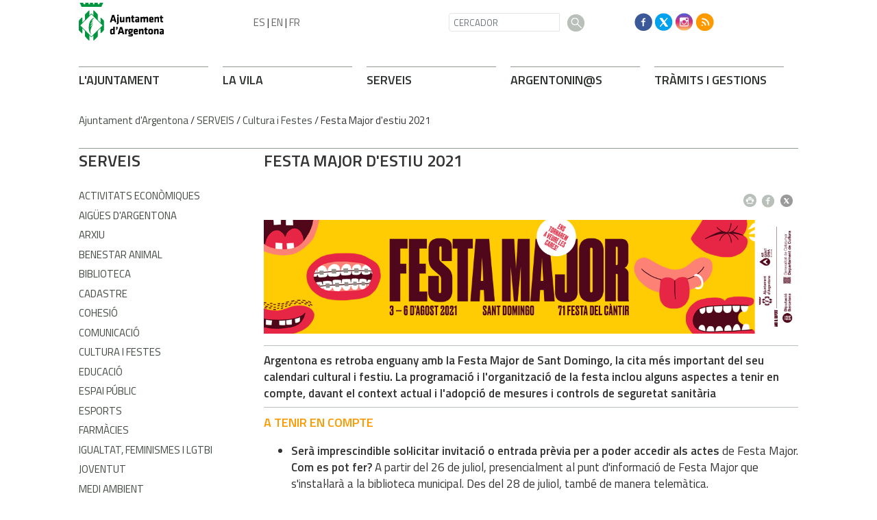

--- FILE ---
content_type: text/html; charset=ISO-8859-1
request_url: https://argentona.cat/49317
body_size: 20990
content:
<!DOCTYPE html><html lang="en"><head><!-- Required meta tags --><meta charset="iso-8859-1"><meta name="viewport" content="width=device-width, initial-scale=1, shrink-to-fit=no"><title>Ajuntament d'Argentona</title><link rel="shortcut icon" type="image/x-icon" href="web_favicon.ico"><link rel="icon" type="image/png" href="web_favicon.png"><!-- Bootstrap CSS --><link rel="stylesheet" href="https://maxcdn.bootstrapcdn.com/bootstrap/4.1.0/css/bootstrap.min.css"><!-- font --><link href="https://fonts.googleapis.com/css?family=Titillium+Web:400,600,700" rel="stylesheet"><meta http-equiv='Content-Style-Type' content='text/css'><meta http-equiv='Content-Script-Type' content='text/javascript'><meta name='description' lang='ca' content="Ajuntament d&#39;Argentona"><meta name='keywords' lang='ca' content="Ajuntament, poble, vila, ciutat, municipi, municipal"><meta name='keywords' lang='es' content="Ayuntamiento, pueblo, villa, ciudad, municipio"><meta name='keywords' lang='fr' content="Mairie, ville, cité"><meta name='keywords' lang='en' content="City Hall, village, city, municipality"><meta name='language' content="ca"><base href='https://argentona.cat'><meta name='web_author' content='Ample24 SCCL - http://www.ample24.com'><meta name='author' content='Ajuntament d&#39;Argentona - https://argentona.cat'><meta property='og:title' content='Festa Major d&#39;estiu 2021'><meta property='og:site_name' content='Ajuntament d&#39;Argentona'><meta property='og:url' content='https://argentona.cat/49317'><meta property='og:description' content='Argentona es retroba enguany amb la Festa Major de Sant Domingo, la cita més important del seu calendari cultural i festiu. La programació i l&#39;organització de la festa inclou alguns aspectes a tenir en compte, davant el context actual i l&#39;adopció de mesures i controls de seguretat sanitària'><meta property='og:image' content='https://argentona.cat/ARXIUS/Festes_Cultura/2021/FM/1169x250.png'><meta property='og:image' content='https://argentona.cat/ARXIUS/Festes_Cultura/2021/FM/1080x1080.png'><!-- css inici --><!--[if lte IE 6]> 
      <style type='text/css'> 
         body { behavior: url('https://argentona.cat/img/htc/csshover3.htc'); } 
         img { behavior: url('https://argentona.cat/img/htc/iepngfix.htc'); }
      </style> 
      <script type='text/javascript' src='https://argentona.cat/img/htc/iepngfix_tilebg.js'></script>
      <![endif]--><!--[if lte IE 7]>
         <style>
            body { behavior: url('https://argentona.cat/img/htc/display-table.min.htc'); }
         </style>
      <![endif]-->

<script type='text/javascript' src='https://code.jquery.com/jquery-1.12.4.js'></script><script src="img/slides/slides.min.jquery.js"></script><script type='text/javascript'>


        $(document).ready(function(){
            
            
            /*
            ################
                GOOGLE TRANSLATE
            ################
            */
            $("#TRANS ul").addClass("d-flex align-items-center");
            

            /*
            ################
                GOOGLE TRANSLATE
            ################
            */
            $("#dmenus8").addClass("navbar-nav mr-auto");
            $("#dmenus8 li.link").addClass("nav-item");
            
            
            /*
            ################
                GENERALS
            ################
            */
            $("table").addClass("table");

            
            /*
            ################
                MENU GRAN PEU: fem-ho responsive
            ################
            */
            $("#dmenus9").addClass("row");
            $("#dmenus9 .nivell0").addClass("col-lg-2 col-sm-4");
            $("#dmenus9 .avi2").removeClass("col-lg-2 col-sm-4").addClass("col-lg-3 col-sm-4");
            $("#dmenus9 .nivell0 .avi2").removeClass("col-lg-3 col-sm-4");
            $("#dmenus9 .avi3").removeClass("col-lg-2 col-sm-4").addClass("col-lg-3 col-sm-4");
            $("#dmenus9 .nivell0 .avi3").removeClass("col-lg-3 col-sm-4");
            
            $("#dmenus9 li.nivell0 a.nivell0").addClass("TITOL2");

            
            /*
            ################
                AVISSOS
            ################
            */
            $(".avissos").addClass("alert alert-success MT1 MB2");
            
            
            /*
            ################
                VISUALITZACIONS RESPONSIVE
            ################
            */
            function veure_xs() {
                if ($(window).width() < 576) {
                    $(".MENULATERALPORTADA .UL1").addClass("collapse");
                    $("#LATERALINTERIOR").addClass("collapse");
                    
                    // Amaguem coses
                    $(".HIDDEN-XS").hide();
                    $(".ESCUT-MD").hide();

                    // Ensenyem coses (per si venim de resize) 
                    $(".ESCUT-SM").show();
                    $(".VISIBLE-XS").show();
                    $(".HIDDEN-LG").show();

                    // Reordenem les columnes 2 i 3 a mòbil
                    $("#COLUMNA2").addClass("order-12");
                    $("#COLUMNA1").addClass("order-1");
                }
                else if($(window).width() < 768) {
                    $(".MENULATERALPORTADA .UL1").addClass("collapse");
                    $("#LATERALINTERIOR").addClass("collapse");

                    $(".HIDDEN-SM").hide();
                    $(".VISIBLE-XS").hide();
                    $(".ESCUT-MD").hide();
                                    
                    
                    $(".HIDDEN-LG").show();
                    $(".HIDDEN-MD").show();
                    $(".VISIBLE-MD").show();
                    $(".ESCUT-SM").show();
                }
                else if($(window).width() < 992) {
                    $(".MENULATERALPORTADA .UL1").addClass("collapse");
                    $("#LATERALINTERIOR").addClass("collapse");
                    
                    $(".HIDDEN-SM").hide();
                    $(".VISIBLE-XS").hide();
                    $(".ESCUT-SM").hide();
                                    
                    
                    $(".HIDDEN-LG").show();
                    $(".HIDDEN-MD").show();
                    $(".VISIBLE-MD").show();
                    
                    $(".ESCUT-MD").show();
                }
                else {
                    $(".MENULATERALPORTADA .UL1").addClass("show");
                    $("#LATERALINTERIOR").addClass("show");
                    
                    $(".VISIBLE-XS").hide();
                    $(".HIDDEN-LG").hide();
                    $(".ESCUT-SM").hide();

                    // Ensenyem coses (per si venim de resize)
                    $(".HIDDEN-XS").show();
                    $(".HIDDEN-SM").show();
                    $(".ESCUT-MD").show();
                    
                    /*
                    ################
                        MENU PEU: fem-ho responsive ()
                    ################
                    */
                    $("#dmenus7").addClass("d-flex flex-row-reverse");
                    $("#dmenus7 .nivell0").addClass("align-self-end");
                }
            }
            // Al canviar mida s'executa
            $(window).resize(veure_xs);
            // Al carregar la pàgina també
            veure_xs();
   
            /*
            ################
                MENU PEU: interior, canvien classes
            ################
            */
            $("#dmenus9 .avi7").removeClass("col-lg-2 col-sm-4").addClass("col-lg-3 col-sm-4");
            $("#dmenus9 .nivell0 .avi7").removeClass("col-lg-3 col-sm-4");
            $("#dmenus9 .avi8").removeClass("col-lg-2 col-sm-4").addClass("col-lg-3 col-sm-4");
            $("#dmenus9 .nivell0 .avi8").removeClass("col-lg-3 col-sm-4");
   
            /*
            ################
                TRADUCCIÓ::amaguem
            ################
            */
            $("#DMENUSBAIX").hide();



            /*
            ################
                TRADUCCIÓ::amaguem
            ################
            */
            $("#BANDERETES").hide();
            
            $("input").addClass("form-control");
            $("#filtre_arees .form-control").removeClass("form-control");
            $("select").addClass("custom-select");
            $("textarea").addClass("form-control");
            $("input.submit").removeClass().addClass("btn btn-argentona");
            $(".checkbox").removeClass("form-control");
            $(".radio").removeClass("form-control");
            $(".cbox").removeClass("form-control");
            
            
            
            
            /*
            ################
                CERCADORS INTERIORS
            ################
            */
            $("#div_cercar").addClass("row");
            $("#div_cercar .formulari").addClass("col-6");

            $("#div_dates").addClass("row");
            $("#div_dates .formulari").addClass("col-6");
            
            
            
            /*
            ################
                PAGINADORS
            ################
            */
            $(".ant-seg-div").addClass("row");
            $(".ant-seg-div div").addClass("col-6");
            
            $(".ant-seg").addClass("btn btn-argentona2");
            
            $(".ant-seg-dalt").addClass("MB1");
            $(".ant-seg-baix").addClass("MT1");
            
            
            
            /*
            ################
                LLISTATS
            ################
            */
            $(".llistat .separador").addClass("LINIA MT1 MB1");
            $(".llistat .titol").addClass("MB03");
            
            
            
            /*
            ################
                FORMULARIS
            ################
            */
            $("#element_dia").addClass("col-3");
            $("#element_mes").addClass("col-3");
            $("#element_any").addClass("col-3");
            
            $("fieldset").addClass("border border2 p-2");
            $("fieldset.border legend").addClass("w-auto");
            
            $(".form-control").removeClass("formmono");
            $(".formboto").removeClass().addClass("btn btn-argentona");
            
        
                    /*
                    ################
                        ESTRUCTURA: 2 columnes
                    ################
                    */
                    $("#COLUMNA2").addClass("col-12 col-lg-9");
                    $("#COLUMNA3").hide();
            
        });
   
</script><style type='text/css'>


body, html { font-size: 16px; }
body * { 
   font-size: inherit; 
   font-family: inherit; 
   word-wrap: break-word; 
}

h1 { font-size: xx-large; }
h2 { font-size: x-large; }
h3 { font-size: large; }
h4 { font-size: medium; }
h5 { font-size: small; }
h6 { font-size: x-small; }

table, th, td { border-collapse: collapse; empty-cells: show; }

.sinopsi, .tall, .cos { clear: both; overflow: hidden; }

a.nolink { cursor: default; }

a.anchorTornada { padding-right: 14px; background: #fff url(img/link_amunt.gif) no-repeat center right; font-weight: normal; font-size: x-small; float: right; text-transform: none; }
a.ttdins { padding: 0; background-image: none; }
a label { cursor: pointer; }

abbr { cursor: help; }


   a.targetblank   { padding-right: 14px; background: transparent url(img/target_blank.gif)   no-repeat center right; }
   a.linkavall     { padding-right: 14px; background: transparent url(img/link_avall.gif)     no-repeat center right; }
   a.linkamunt     { padding-right: 14px; background: transparent url(img/link_amunt.gif)     no-repeat center right; }
   a.linkemail     { padding-right: 14px; background: transparent url(img/link_email.gif)     no-repeat center right; }
   a.linktel       { padding-right: 14px; background: transparent url(img/link_tel.png)       no-repeat center right; }
   a.linknota      { padding-right: 14px; background: transparent url(img/link_nota.gif)      no-repeat center right; cursor: help; }
   a.linkextern    { padding-right: 14px; background: transparent url(img/link_extern.gif)    no-repeat center right; }
   a.linkmapag     { padding-right: 11px; background: transparent url(img/link_mapag.gif)     no-repeat center right; }
   a.linkcomprimit { padding-right: 14px; background: transparent url(img/link_comprimit.gif) no-repeat bottom right; padding-top: 3px; }
   a.linkpdf       { padding-right: 22px; background: transparent url(img/link_pdf.gif)       no-repeat bottom right; padding-top: 3px; }
   a.linkdoc       { padding-right: 22px; background: transparent url(img/link_doc.gif)       no-repeat bottom right; padding-top: 3px; }
   a.linkxls       { padding-right: 22px; background: transparent url(img/link_xls.gif)       no-repeat bottom right; padding-top: 3px; }
   

p, ul { margin: 1em 0px 0px 0px; } 
ol { margin-top: 1em; margin-bottom: 0px; }
p:first-child, ul:first-child, ol:first-child { margin-top: 0px; }
p + div, p + table { margin-top: 1em; }
p:first-child + div, p:first-child + table { margin-top: 0px; }
p > img.tips { margin-top: 1em; }

.tipstitol { display: block; }
.tipstitol + p { margin-top: 0px; }

iframe, audio, video { display: block; clear: both; overflow: hidden; border: 0; padding: 0; margin: 0; }
video { max-width: 100%; height: auto; }

li { margin-bottom: 0.7em; }

address { font-style: normal; }
form { display: inline; }

a img { border: none; }

img.nofloat { vertical-align: middle; }

figure.image {
        display: inline-block;
        border: 1px solid #ccc;
        margin: 0 2px 0 1px;
        background: #f9f9f9;
   text-align: center;
}

@media screen and (min-width: 600px) {
   div.floatleft,
   p.floatleft,
   figure.align-left,
   img.align-left,
   img.floatleft,  
   img[style*='float: left;']  { 
      display: block; 
      margin: 0.3em 1em 0.4em 0; 
      clear: both; 
      float: left;  
   }

   div.floatright,
   p.floatright,
   figure.align-right,
   img.align-right,
   img.floatright, 
   img[style*='float: right;'] { 
      display: block; 
      margin: 0.3em 0 0.4em 1em; 
      clear: both; 
      max-width: 60%;
      float: right; 
   }
}

@media screen and (max-width: 599px) {
   div.floatleft,
   p.floatleft,
   figure.align-left,
   img.align-left,
   img.floatleft,  
   img[style*='float: left;']  { 
      display: block; 
      margin: 5px auto; 
      clear: both; 
      float: none !important;  
   }

   div.floatright,
   p.floatright,
   figure.align-right,
   img.align-right,
   img.floatright, 
   img[style*='float: right;'] { 
      display: block; 
      margin: 5px auto; 
      clear: both; 
      float: none !important; 
   }
}

figure.image.align-center {
   display: table;
   margin-left: auto;
   margin-right: auto;
}

figure.image img {
        margin: 8px 8px 0 8px;
}

figure.image figcaption {
        margin: 6px 8px 6px 8px;
        text-align: center;
}
 
div.fotopeu { padding: 2px 0px; }
div.fotoambpeu { border-bottom: 1px solid #ccc; margin-bottom: 10px; }
div.fotoambpeu .fotopeulink { float: right; display: block; width: 22px; height: 18px; background: url(img/sencera1.png) right center no-repeat; text-decoration: none; }
div.fotoambpeu .fotopeulink:hover { background-image: url(img/sencera2.png); text-decoration: none; }
div.fotoambpeu .fotopeutxt { color: #999; line-height: 18px; }

.dnone { display: none; }
.dinline { display: inline; }
.dblock { display: block; }
.clear { clear: both; }
.underline { text-decoration: underline; }
.line-through { text-decoration: line-through; }

strong, b { font-weight: 700; }

strong[data-gruix='100'] { font-weight: 100; }
strong[data-gruix='200'] { font-weight: 200; }
strong[data-gruix='300'] { font-weight: 300; }
strong[data-gruix='400'] { font-weight: 400; }
strong[data-gruix='500'] { font-weight: 500; }
strong[data-gruix='600'] { font-weight: 600; }
strong[data-gruix='700'] { font-weight: 700; }
strong[data-gruix='800'] { font-weight: 800; }
strong[data-gruix='900'] { font-weight: 900; }


.smallcaps { font-variant: small-caps; }
.monospace { font-family: Courier, 'Lucida Console', monospace; }

.div_left  { display: block; overflow: hidden; clear: left; float: left;  width: 40%; margin: 5px 10px 5px 0px; padding: 4px 6px; border: 1px solid #999; }
.div_right { display: block; overflow: hidden; clear: right; float: right; width: 40%; margin: 5px 0px 5px 10px; padding: 4px 6px; border: 1px solid #999; }

.bloc_dreta    { clear: both; float : right; width : 40%; border : 1px solid #999; padding : 6px; margin : 0px 0px 0px 8px; }
.bloc_esquerra { clear: both; float : left; width : 40%; border : 1px solid #999; padding : 6px; margin : 0px 8px 0px 0px; }



.PX1px { font-size: 0.063rem; }
.PX2px { font-size: 0.125rem; }
.PX3px { font-size: 0.188rem; }
.PX4px { font-size: 0.250rem; }
.PX5px { font-size: 0.313rem; }
.PX6px { font-size: 0.375rem; }
.PX7px { font-size: 0.438rem; }
.PX8px { font-size: 0.500rem; }
.PX9px { font-size: 0.563rem; }
.PX10px { font-size: 0.625rem; }
.PX11px { font-size: 0.688rem; }
.PX12px { font-size: 0.750rem; }
.PX13px { font-size: 0.813rem; }
.PX14px { font-size: 0.875rem; }
.PX15px { font-size: 0.938rem; }
.PX16px { font-size: 1.000rem; }
.PX17px { font-size: 1.063rem; }
.PX18px { font-size: 1.125rem; }
.PX19px { font-size: 1.188rem; }
.PX20px { font-size: 1.250rem; }
.PX21px { font-size: 1.313rem; }
.PX22px { font-size: 1.375rem; }
.PX23px { font-size: 1.438rem; }
.PX24px { font-size: 1.500rem; }
.PX25px { font-size: 1.563rem; }
.PX26px { font-size: 1.625rem; }
.PX27px { font-size: 1.688rem; }
.PX28px { font-size: 1.750rem; }
.PX29px { font-size: 1.813rem; }
.PX30px { font-size: 1.875rem; }
.PX31px { font-size: 1.938rem; }
.PX32px { font-size: 2.000rem; }
.PX33px { font-size: 2.063rem; }
.PX34px { font-size: 2.125rem; }
.PX35px { font-size: 2.188rem; }
.PX36px { font-size: 2.250rem; }
.PX37px { font-size: 2.313rem; }
.PX38px { font-size: 2.375rem; }
.PX39px { font-size: 2.438rem; }
.PX40px { font-size: 2.500rem; }
.PX41px { font-size: 2.563rem; }
.PX42px { font-size: 2.625rem; }
.PX43px { font-size: 2.688rem; }
.PX44px { font-size: 2.750rem; }
.PX45px { font-size: 2.813rem; }
.PX46px { font-size: 2.875rem; }
.PX47px { font-size: 2.938rem; }
.PX48px { font-size: 3.000rem; }
.PX49px { font-size: 3.063rem; }
.PX50px { font-size: 3.125rem; }
.PX51px { font-size: 3.188rem; }
.PX52px { font-size: 3.250rem; }
.PX53px { font-size: 3.313rem; }
.PX54px { font-size: 3.375rem; }
.PX55px { font-size: 3.438rem; }
.PX56px { font-size: 3.500rem; }
.PX57px { font-size: 3.563rem; }
.PX58px { font-size: 3.625rem; }
.PX59px { font-size: 3.688rem; }
.PX60px { font-size: 3.750rem; }
.PX61px { font-size: 3.813rem; }
.PX62px { font-size: 3.875rem; }
.PX63px { font-size: 3.938rem; }
.PX64px { font-size: 4.000rem; }
.PX65px { font-size: 4.063rem; }
.PX66px { font-size: 4.125rem; }
.PX67px { font-size: 4.188rem; }
.PX68px { font-size: 4.250rem; }
.PX69px { font-size: 4.313rem; }
.PX70px { font-size: 4.375rem; }
.PX71px { font-size: 4.438rem; }
.PX72px { font-size: 4.500rem; }
.PX73px { font-size: 4.563rem; }
.PX74px { font-size: 4.625rem; }
.PX75px { font-size: 4.688rem; }
.PX76px { font-size: 4.750rem; }
.PX77px { font-size: 4.813rem; }
.PX78px { font-size: 4.875rem; }
.PX79px { font-size: 4.938rem; }
.PX80px { font-size: 5.000rem; }
.PX81px { font-size: 5.063rem; }
.PX82px { font-size: 5.125rem; }
.PX83px { font-size: 5.188rem; }
.PX84px { font-size: 5.250rem; }
.PX85px { font-size: 5.313rem; }
.PX86px { font-size: 5.375rem; }
.PX87px { font-size: 5.438rem; }
.PX88px { font-size: 5.500rem; }
.PX89px { font-size: 5.563rem; }
.PX90px { font-size: 5.625rem; }
.PX91px { font-size: 5.688rem; }
.PX92px { font-size: 5.750rem; }
.PX93px { font-size: 5.813rem; }
.PX94px { font-size: 5.875rem; }
.PX95px { font-size: 5.938rem; }
.PX96px { font-size: 6.000rem; }
.PX97px { font-size: 6.063rem; }
.PX98px { font-size: 6.125rem; }
.PX99px { font-size: 6.188rem; }
.PX100px { font-size: 6.250rem; }
.PX101px { font-size: 6.313rem; }
.PX102px { font-size: 6.375rem; }
.PX103px { font-size: 6.438rem; }
.PX104px { font-size: 6.500rem; }
.PX105px { font-size: 6.563rem; }
.PX106px { font-size: 6.625rem; }
.PX107px { font-size: 6.688rem; }
.PX108px { font-size: 6.750rem; }
.PX109px { font-size: 6.813rem; }
.PX110px { font-size: 6.875rem; }
.PX111px { font-size: 6.938rem; }
.PX112px { font-size: 7.000rem; }
.PX113px { font-size: 7.063rem; }
.PX114px { font-size: 7.125rem; }
.PX115px { font-size: 7.188rem; }
.PX116px { font-size: 7.250rem; }
.PX117px { font-size: 7.313rem; }
.PX118px { font-size: 7.375rem; }
.PX119px { font-size: 7.438rem; }
.PX120px { font-size: 7.500rem; }
.PX121px { font-size: 7.563rem; }
.PX122px { font-size: 7.625rem; }
.PX123px { font-size: 7.688rem; }
.PX124px { font-size: 7.750rem; }

.xx_small  { font-size: xx-small; }
.x_small   { font-size: x-small; }
.small     { font-size: small; }
.medium    { font-size: medium; }
.large     { font-size: large; }
.x_large   { font-size: x-large; }
.xx_large  { font-size: xx-large; }
.smaller   { font-size: smaller; }
.larger    { font-size: larger; }

span.tips_anotacio { position: relative; z-index: 25; text-decoration: none; }
span.tips_anotacio:hover { z-index: 26; background-color: transparent;}
span.tips_anotacio span.anotacio-tit { 
   white-space: nowrap; 
   background: #def url(img/anotacio.gif) center right no-repeat; 
   border: 1px solid #def; 
   padding: 0px 14px 0px 1px; 
   cursor: help; 
}
span.tips_anotacio:hover span.anotacio-tit { background-color: #cde; border: 1px solid #bcd; padding: 0px 14px 0px 1px; }
span.tips_anotacio span.anotacio-par { display: none; }
span.tips_anotacio span.anotacio-def { display: none; font-size: small; }
span.tips_anotacio.hover span.anotacio-def { 
  display: block; 
  padding: 3px; 
  border: 1px solid #cba; 
  background-color: #fed;
  color: #666;
  margin-left: 0em;
  margin-top: 0em;
  position: absolute;
  top: 1.5em;
  left: 0em;
  width: 20em;
}

p.tips_list_item { 
   display: list-item; 
   margin-left: 2em; 
}

hr { margin: 10px 0px; padding: 0px; border: 0px solid #000; border-bottom-width: 1px; }
hr.doble { padding-top: 1px; border-top-width: 1px; }

.right   { text-align: right; }
.left    { text-align: left; }
.center  { text-align: center; }
.justify { text-align: justify; }
.full    { text-align: justify; }

blockquote { 
   color: #666;
   margin: 50px 0px 50px 80px;
   font-size: x-large;
   font-style: italic;
   position: relative;
}

blockquote::before {
    content: '\201d';
    font-family: georgia, times, serif;
    color: #CCC;
    font-size: 7em;
    font-weight: 900;
    opacity: .3;
    position: absolute;
    top: -.25em;
    left: -.2em;
}


table.voraNNN, table.voraNNN th, table.voraNNN td { border: 1px solid; border-collapse: collapse; padding: 1px 2px; }
table.vora000, table.vora000 th, table.vora000 td { border-color: #000; }
table.vora333, table.vora333 th, table.vora333 td { border-color: #333; }
table.vora666, table.vora666 th, table.vora666 td { border-color: #666; }
table.vora999, table.vora999 th, table.vora999 td { border-color: #999; }
table.voraCCC, table.voraCCC th, table.voraCCC td { border-color: #CCC; }
table.voraFFF, table.voraFFF th, table.voraFFF td { border-color: #FFF; }

ul.UL1, ul.UL2, ul.UL3, ul.UL2 ul, ul.UL3 ul, ul.UL1 li, ul.UL2 li, ul.UL3 li { margin: 0; padding: 0; } 
ul.UL1 ul.nivell1 { display: none; }
ul.UL2 ul.nivell2 { display: none; }
ul.UL3 ul.nivell3 { display: none; }

li.fitxa_solsnom .cos_fitxa { display: none; }

.xdebug-error { position: relative; z-index: 9999; }



img.x_socials { margin-left: 6px; vertical-align: middle; background-color: #fff; padding: 1px; border: 1px solid #999; }


      .tpaginades0 { display: none; }
      
      div.tpaginades { height: 100%; overflow: hidden; text-align: center; }

      .tpaginades_a_seguents, .tpaginades_a_anteriors { display: inline-block; margin: 20px 0px; vertical-align: middle; }
      .tpaginades_a_anteriors { float: left; }
      .tpaginades_a_seguents  { float: right; }
      
      img.tpaginades_seguents, img.tpaginades_anteriors { width: 32px; height: 32px; }
      img.tpaginades_anteriors { background: url(grafics/tpeu_ant1.png) left center no-repeat }
      img.tpaginades_seguents  { background: url(grafics/tpeu_seg1.png) right center no-repeat }
      img.tpaginades_seguents:hover  { background-image: url(grafics/tpeu_seg2.png) }
      img.tpaginades_anteriors:hover { background-image: url(grafics/tpeu_ant2.png) }

      .tpaginades_imgs { display: inline-block; }
      .tpaginades_img { display: inline-block; }

      .sense_pagines .tpaginades_a_seguents, .sense_pagines .tpaginades_a_anteriors { display: none; }

      

      .translated-ltr #gttt_1,
      .translated-ltr #ESENFR { 
         display: none !important; 
      }
      .gttt { z-index: 24; position: relative; display: inline-block; overflow: visible; }
      .gttt .gttt_info, .gttt:hover .gttt_info { z-index: 25; position: absolute; top: 0px; left: 0px; text-align: left; }
      .gttt_titol { position: relative; z-index: 26; }
      .gttt_info_n { height: 12em; display: block; white-space: nowrap; border: 1px solid #666; background-color: #fff; padding: 2px; }
      .gttt_info_n { width: 12em; overflow: auto; overflow-x: hidden; overflow-y: auto; }
      .gttt_info_n a, .gttt_info_n span.gt_ico { padding: 0px 4px; color: #000; } 
      .gttt_info_n a:hover { background-color: #ccc; color: #000; }
      .gttt_info_n a span.gt_codi { font-family: monospace; }
      
         .gttt .gttt_info { display: none; }
         .gttt:hover .gttt_info { display: block; }
         
</style>

<style type='text/css'>
   
   

.per_t_classe { color: #fff; display: inline-block; font-weight: bold; padding: 2px 4px; text-align: center; }

.T9_FFBA00 { color: #fff; background-color: #FFBA00; }
.T9_78B234 { color: #fff; background-color: #78B234; }
.T9_FE8555 { color: #fff; background-color: #FE8555; }
.T9_62A2D2 { color: #fff; background-color: #62A2D2; }
.T9_8972D2 { color: #fff; background-color: #8972D2; }

.per_tag_classe { display: inline-block; border-top: 2px solid #fff; font-weight: bold; text-transform: uppercase; }

.tag_323E34 { color: #323E34; border-color: #323E34; }
.tag_F0C53B { color: #F0C53B; border-color: #F0C53B; }
.tag_409EFF { color: #409EFF; border-color: #409EFF; }
.tag_0C3D82 { color: #0C3D82; border-color: #0C3D82; }
.tag_7C5DE7 { color: #7C5DE7; border-color: #7C5DE7; }
.tag_35CC80 { color: #35CC80; border-color: #35CC80; }
.tag_008045 { color: #008045; border-color: #008045; }
.tag_A4CD41 { color: #A4CD41; border-color: #A4CD41; }
.tag_738D1B { color: #738D1B; border-color: #738D1B; }
.tag_FF9C45 { color: #FF9C45; border-color: #FF9C45; }
.tag_7F2010 { color: #7F2010; border-color: #7F2010; }
.tag_CE4A35 { color: #CE4A35; border-color: #CE4A35; }
.tag_FF8675 { color: #FF8675; border-color: #FF8675; }
.tag_7D365D { color: #7D365D; border-color: #7D365D; }
.tag_F4B20A { color: #F4B20A; border-color: #F4B20A; }


.per_cc_classe { color: #fff; display: inline-block; padding: 2px 4px; text-align: center; }
.cc132_FFBA00 { color: #fff; background-color: #FFBA00; }
.cc132_78B234 { color: #fff; background-color: #78B234; }
.cc132_FE8555 { color: #fff; background-color: #FE8555; }
.cc132_62A2D2 { color: #fff; background-color: #62A2D2; }
.cc132_8972D2 { color: #fff; background-color: #8972D2; }
.cc132_801F0F { color: #fff; background-color: #801F0F; }
.cc132_173C80 { color: #fff; background-color: #173C80; }



.tipstitol0  {
   display: block;
   clear: both;
}
.tipstitol0 .ttdins {
   display: inline-block;
   font-weight: 600; 
   font-size: 18px;
   color: #ff9900; 
   text-transform: uppercase;
   text-decoration: none;
}
.tipstitol0 a.ttdins:hover { 
   color: #2c322c !important; 
}



.tipstitol1 {
   display: block;
   clear: both;
}
.tipstitol1 .ttdins {
   display: inline-block;
   font-weight: 600; 
   font-size: 18px;
   color: #2c322c;
   text-transform: uppercase;
   text-decoration: none;
}
.tipstitol1 a:hover { 
   color: #ff9900; 
}

.tipstitol2 .ttdins {
   display: block;
   clear: both;
   font-family: 'Titillium Web', arial, sans-serif;
   font-weight: 600;
   text-transform: uppercase;
   text-decoration: none;
   text-align: center;
   padding: .375rem .75rem;
   font-size: 1rem;
   line-height: 1.5;
   border-radius: .25rem;
   margin-bottom: .5em; 
   background-color: #00953e;
   color: #FFFFFF;
}
.tipstitol2 a.ttdins:hover { 
   background-color: #297635 !important; 
   color: #FFFFFF !important; 
}


.tipstitol3,
.tipstitol4 {
   display: inline-block;
   margin-left: .25rem; 
   margin-right: .25rem; 
}

.tipstitol3 .ttdins,
.tipstitol4 .ttdins {
   display: inline-block;
   font-family: 'Titillium Web', arial, sans-serif;
   font-weight: 600;
   text-transform: uppercase;
   text-decoration: none;
   padding: .375rem .75rem;
   font-size: 1rem;
   line-height: 1.5;
   border-radius: .25rem;
}

.tipstitol3 .ttdins { 
   background-color: #DDDDDD; 
   color: #000000; 
 }
.tipstitol4 .ttdins { 
   background-color: #2C322C; 
   color: #FFFFFF; 
}

.tipstitol3 a:hover,
.tipstitol4 a:hover { 
   background-color: #999999; 
   color: #FFFFFF !important; 
 }



.tipstitol5 {
   display: block;
}
.tipstitol5 .ttdins {
   display: inline-block;
   clear: both;
   font-weight: 600; 
   font-size: 18px;
   color: #359444; 
   text-transform: uppercase;
   text-decoration: none;
}
.tipstitol5 a:hover { 
   color: #FF9900; 
}

.tipstitol6 {
   display: inline-block;
}

.tipstitol6 .ttdins {
   display: inline-block;
   margin-left: .25rem; 
   margin-right: .25rem; 
   padding: .375rem .5rem;
   line-height: 1.5;
   font-family: 'Titillium Web', arial, sans-serif;
   font-size: 15px;
   font-weight: 400;
   border-radius: .25rem;
   background-color: #2C322C;
   color: #FFFFFF;
   text-transform: uppercase;
   text-decoration: none;
   text-align: center;
}

.tipstitol6 a.ttdins:hover {
   background-color: #999999 !important;
   color: #FFFFFF !important;
}


   
   
    b, strong { font-weight: 600!important; }
   
    div.popup {
        width: 320px;
    }
    div.popup .filtre div {
        margin-top: 0 !important;
    }
    .justify { text-align: left !important; }

    #avissos a { color:#2E322F!important; }
    
    
    /*
    ################
        RESPONSIVE ANGEL
    ################
    */
    /*html {
    -webkit-box-sizing: border-box;
    -moz-box-sizing: border-box;
    box-sizing: border-box;

    }
    *, *:before, *:after {
    -webkit-box-sizing: inherit;
    -moz-box-sizing: inherit;
    box-sizing: inherit;

    }*/

    iframe, object, embed { max-width: 100%; }
    .resum img, .cos img, .cos_fitxa img, .agenda img, img.dusuari, 
    img.floatright, img.floatleft, img.nofloat { max-width: 100%; height: auto;  }
    .resum table, .cos table, .cos_fitxa table, .presentacio table, .estructura table, .estructura2 table { width: 100%; }
    div.pertable { overflow-x: auto; }

    .go-top {
        position: fixed;
        bottom: 1em;
        right: 1em;
        display: none;
    }
    
    
   
   html { background-color: #fff; }
   body { 
      font-family: 'Titillium Web', arial, sans-serif; 
      padding: 0px; margin: 0px; 
      background-color: #fff;
      color: #333; 
      font-size: 15px;
      line-height: 1.428;
   }
   
   .publicada {
      font-size: 14px !important;
      color: #909a91;
      margin-top: .5em;
   }
   div.perimprimir img {
      padding-top: 8px;
      padding-right: .5em;
   }
   .perimprimir {
      text-align: right;
   }
   body.perimprimir {
      text-align: left;
   }
   
   a { text-decoration: none; color: #297635; }
   a:hover { color: #ff9900 !important; text-decoration: none; }
   a.linkmapag { padding: 1px 18px 1px 0px; background-image: url(grafics2018/aqui.png); }
   a.linkmapag { padding: 1px 18px 1px 0px; background-image: url(grafics2018/aqui.png); }
   a.linkpdf { background-image: url(grafics2018/link_pdf.png); }
   a.linkdoc { background-image: url(grafics2018/link_doc.png); }
   a.linkxls { background-image: url(grafics2018/link_xls.png); }

   a.linkavall     { background-image: url(grafics2018/link_avall.png); padding-right: 20px; }
   a.linkamunt     { background-image: url(grafics2018/link_amunt.png); padding-right: 20px; }

   div.fotoambpeu { border-bottom: 2px solid #E2E2E2; }

   img { max-width: 100%; height: auto; }
   iframe, object, embed { max-width: 100%; }
   
   hr { margin: 0; margin-top: 1rem; margin-bottom: 1rem; border-color: #b9c0ba !important; }
   
   .btn-argentona { display: block; color: #fff; background-color: #00953e; border-color: #00953e; text-transform: uppercase; font-weight: 600; margin-bottom: .5em; }
   .btn-argentona:hover { color: #fff !important; background-color: #218838; border-color: #218838; }
   .btn-argentona2 { color: #2c322d; background-color: #fff; border-color: #fff; text-transform: uppercase; font-weight: 400; padding: .375rem 0; }
   .btn-argentona2:hover { color: #ff9900 !important; }
   .btn-argentona4, .btn-argentona4 a { color: #fff; background-color: #2c322c; border-color: #2c322c; text-transform: uppercase; font-weight: 400; }
   .btn-argentona4:hover, .btn-argentona4 a:hover { color: #ccc !important; }
   .form_pregunta .btn-argentona { display: inline; }
   
    /*
    ################
        GENERALS I AUXILIARS
    ################
    */
    * {
        font-size: 15px;
        line-height: 1.428;
    }
    
    .TITOL2 {
        color: #2c322c;
        font-size: 18px;
        font-weight: 600;
    }
    .MT1 { margin-top: 1em; }
    .MT2 { margin-top: 2em; }
    .MB03 { margin-bottom: .3em; }
    .MB1 { margin-bottom: 1em; }
    .MB2 { margin-bottom: 2em; }
    .PB2 { padding-bottom: 2em;}
    .P1 { padding: 1em; }
    .LINIA { border-top: 1px solid #909A91; height: 1px; }
    
    .btn-facebook { background: url(grafics2018/afacebook1.png) no-repeat 0 0; width: 30px; height: 29px; }
    .btn-facebook:hover { background-image: url(grafics2018/afacebook2.png); background-color: transparent; border-color: #fff; }
    .btn-twitter { background: url(grafics2018/atwitter1.png) no-repeat 0 0; width: 30px; height: 29px; }
    .btn-twitter:hover { background-image: url(grafics2018/atwitter2.png);  background-color: transparent; border-color: #fff; }
    .btn-instagram { background: url(grafics2018/ainstagram1.png) no-repeat 0 0; width: 30px; height: 29px; }
    .btn-instagram:hover { background-image: url(grafics2018/ainstagram2.png); background-color: transparent; border-color: #fff; }
    .btn-rss { background: url(grafics2018/arss1.png) no-repeat 0 0; width: 30px; height: 29px; }
    .btn-rss:hover { background-image: url(grafics2018/arss2.png); background-color: transparent; border-color: #fff; }
    

    
    /*
    ################
        CAPSALERA
    ################
    */
    #CAPSALERA {
        padding-top: .2em;
    }
    #CAPSALERA #CAPTRANS {
        margin-top: 1em;
    }
    
    
    
    
    
    /*
    ################
        TITOLS
    ################
    */
    .TITOLBLOC,
    .titol-interior {
        font-size: 24px;
        font-weight: 600;
        text-transform: uppercase;
    }
    .TITOLBLOC a {
        color: #000;
    }



    /*
    ################
        MENUS LATERALS DE PORTADA
    ################
    */
    .MENULATERALPORTADA .UL1 {
        list-style-type: none;
    }
    .MENULATERALPORTADA .UL1 a {
        text-transform: uppercase;
        color: #535f55;
    }

        
        


    /*
    ################
        GOOGLE TRANSLATE; CERCADOR I XARXES
    ################
    */
    #TRANS { margin: 0; padding: 0; text-align: left; }
    #TRANS span.GT { margin-right: 10px; color: #333; vertical-align: middle; }
    #TRANS a.GT { color: #666; }
    #TRANS ul { list-style-type: none; padding-left: 0}
    #TRANS ul li { margin-bottom: 0; }



    /*
    ################
        MINI CERCADOR
    ################
    */
    .form-control {
        border-radius: none;
        border-color: #e3e6e4;
        padding: .275rem .4rem;
        font-size: 13px;
    }
    #COLUMNA2 .form-control {
        border-color: #d7dbd7;
    }
    #CERCADORLOCAL .input-group {
        width: 210px;
        height: 27px;
    }
    #CERCADORLOCAL .form-control,
    #CERCADORLOCAL .input-group-append {
        height: 27px;
    }
    #CERCADORLOCAL #ENVIAR {
        border: 0;
        padding-top: 0;
        padding-bottom: 0;
        background: transparent;
    }



    /*
    ################
        XARXES SOCIALS
    ################
    */
    .BTN {
        padding: 0 .25rem !important;
        background-color: #fff;
        border-color: #fff;
    }
    #proposta_alta .BTN { background-color: #00953e; border-color: #00953e; }




    /*
    ################
        MENÚ PRINCIPAL
    ################
    */
    #dmenus8 {
        width: 100%
    }
    #dmenus8 li {
        width: 100%;

        border-top: 1px solid #909A91;
        padding: .4em 0;
        margin-right: 2%;
    }
    .navbar {
        padding: 0;
    }
    #dmenus8 li a {
        color: #2E322F;
        font-size: 18px;
        font-weight: 600;
    }
    .bg-light { background-color: #fff !important; }

        
        
    /*
    ################
        MENÚ GRAN PEU
    ################
    */
    #DMENUSBAIX ul {
        list-style-type: none;
    }
    #dmenus9 li.nivell0 a.nivell0 {
        padding: 0;
    }
    #dmenus9 li.nivell0 ul.nivell1 {
        margin-top: 1em;
    }
    #dmenus9 li.nivell0 ul li a {
        color: #404841;
    }




    /*
    ################
        PEU
    ################
    */
    #PEU {
        margin-top: 2em;
        padding-top: 1em;
        padding-bottom: 0.5em;
        color: #fff;
        background-color: #1a1c1b;
        text-align: left;
    }
    #PEU a { color: #fff; }
    #dmenus7 {
        height: 100%;
        padding-bottom: 0.5em;

        list-style-type: none;
    }
    #dmenus7 li:before {
        padding: 0 0.2em;
        content: '|';
    }
    #dmenus7 li.ultim:before {
        content: '';
    }
    
    
    
    
    /*
    ################
        XARXES SOCIALS RESUMS
    ################
    */
    img.x_socials {
        border: 0 !important;
        padding: 0 !important;
        margin: .5em .5em 0 0 !important;
    }
    
    
    
    
    /*
    ################
        AGENDA
    ################
    */
    table td, .table th {
        padding: .4rem !important;
        border-top: 0!important;
    }
    .table thead th,
    .table thead td {
        border-top: 0 !important;
        border-bottom: 0 !important;
    }
    caption {
        caption-side: top;
        padding-top: 0;
        color: #333;
        font-size: 18px;
        font-weight: 600;
    }
    .TIPUSDACTE { text-transform: uppercase; }
    .mini_calendari_agenda table td, .mini_calendari_agenda table th {
        border-top: 1px solid #B9C0BA !important;
    }

    .textos_espais_text6 {
       display: none;
    }
    #bodyportada0 .textos_espais_text6 {
      display: block;
    }
    #bodyportada0 .textos_espais_text6 p {
      margin: 20px 0;
      color: #333;
      padding: 10px;
      background-color: #FFA249;
    }
    #bodyportada0 .textos_espais_text6 p:first-child {
      background-color: #297635;
    }
    .textos_espais_text6 a { color: #fff !important; }
    .textos_espais_text6 a:hover { color: #000 !important; }

    .calendari_agenda table td, .calendari_agenda table th {
        border-top: 1px solid #B9C0BA !important;
    }

    .txt_mesnoticies .resum {
        margin-bottom: 1em;
    }

   .txt_mesnoticies div.imatge_associada,
   .txt_propostes div.imatge_associada {
      width: 100%;
      height: 0px;
      padding-top: 75%;
      position: relative;
   }
   
   .txt_propostes div.imatge_associada .evid0,
   .txt_propostes div.imatge_associada img,
   .txt_mesnoticies div.imatge_associada .evid0,
   .txt_mesnoticies div.imatge_associada img {
      position: absolute; top: 0; right: 0; bottom: 0; left: 0; width: 100%; height: 100%; object-fit: cover;   
   }
      
   .txt_propostes div.imatge_associada .evid,
   .txt_mesnoticies div.imatge_associada .evid {
      position: static;
   }
      













   #ESCUT { padding: 0; margin: 0; width: 136px; height: 64px; background: url(grafics2018/logo-argentona.png) no-repeat top left; }
        .formtext {
            color: #2e322f; 
            font-family:'Titillium Web', arial, sans-serif;
        }
        .formmenus {
            border: 1px solid  #2e322f;
            background-color: #fff;
            padding: .5em;
        }
        fieldset.border2 { border: 1px solid #ccc !important; }
        
        
        .CONTAINERGRAN { display: none; }

        .titol-interior, 
        #dmenus10 li.nivell0 a.nivell0,
        #dmenus6 li.nivell0 a.nivell0 { 
            margin-bottom: 1em; 
        }
        
        .AMBBORDER { border: 1px solid #b9c0ba; margin-bottom: 1em; }
        
        #CAMINET a { color: #414942; }
        
        #LATERALINTERIOR ul { list-style-type: none; }
        #LATERALINTERIOR li a,
        #LATERALINTERIOR li span { text-transform: uppercase; color: #414942; }
        #LATERALINTERIOR li.nivell0 .nivell0 { display: block; font-size: 24px; font-weight: 600; color: #333; }
        #LATERALINTERIOR ul.nivell1 li { padding-bottom: .5em;}
        
        #COSINTERIOR #COLUMNA2 { font-size: 17px !important; }
        #COSINTERIOR #COLUMNA2 .cercador { font-size: 15px !important; }
        #COSINTERIOR #COLUMNA3 { margin-top: 4em; }
        
        .titol-estructura { text-align: center; font-weight: 700; text-transform: uppercase; margin-bottom: 1em; }
        #COSINTERIOR #COLUMNA2 .capsalera .eltitol {
            color: #297635;
            font-size:32px;
            text-transform: none;
        }
        .bodytema2 #COSINTERIOR #COLUMNA2 .capsalera .eltitol {
            color: #ff9900;
        }
        .bodytema132 #COSINTERIOR #COLUMNA2 .capsalera .eltitol {
            color: #1f497d;
        }
        #COSINTERIOR #COLUMNA2 .capsalera .sotstitol {
            font-size: 22px;
        }
        #COSINTERIOR #COLUMNA2 .capsalera div {
            margin-bottom: 1em;
        }
        
         #COSINTERIOR #COLUMNA2 .capsalera .str_tags {
            display: none;
         }
         
         .bodyarea6 #COSINTERIOR #COLUMNA2 .capsalera .str_tags {
            display: block;
            margin-top: -0.8em;
         }
         
         #bodytema89 .tags_i_data {
            display: none;
         }
         #bodytema89 .destaquem .separador {
            border: none;
            padding: 0; 
            margin: 0;
            height: 10px;
         }

         .titol .str_tag,
         .str_tags .str_tag {
            text-transform: uppercase;
            text-decoration: overline;
            font-size: 13px;
            font-weight: 600;
         }
         .titol .str_tag {
            font-size: 18px;
         }
         
         .str_tags .coma {
            display: inline-block;
            width: 10px;
         }
        
         .bodyetiqueta .icercat-arees {
            display: none;
         }


        div.popup td.titol {
            font-size: 14px;
            color: #fff;
            background-color: #2c322c;

        }
        div.popup td.drag, div.popup td.tancar {
            background-color: #2c322c;
        }
        div.popup .cos {
            background-color: #fff;
            font-size: 14px;
        }
        
        ul.llista-fitxes,
        .llistat ul,
        .llistat li {
            list-style-type: none;
            padding-left: 0;
        }
        .fitxes .llista-fitxes .eltitol {
            font-weight: 600;
        }
        .llistat li li {
            margin-left: 1em;
        }
        
        
        /*
        ################
            PAGINADORS
        ################
        */
        .lt, .gt { display: none; }
        .seguent { text-align: right; }
        .ant-seg-dalt { display: none; }
        
        
        /*
        ################
            AGENDA
        ################
        */
        #COLUMNA3 #AGENDA {
            margin-top: 1em;
        }
        
        #bodytema2 #COLUMNA2 a { color: #ff9900; }
        #bodytema2 #COLUMNA2 a:hover { color: #000!important; }
        
        .bodytema .TIPUSDACTE { font-size: 15px; }
        .menu-filtres {
            margin-bottom: 1em;
            text-align: right;
        }
        a.filtre {
            font-size: 15px;
            text-transform: uppercase;
            color: #535F55 !important;
        }
        .menu-filtres .filtre::before {
            display: inline-block;
            content: '|';
            padding: 0 .2em;
        }
        .menu-filtres .primer::before {
            content: '';
        }
        
        .DATAACTE,
        #DATAACTE {
            text-transform: uppercase;
            font-size: 15px;
        }
        .DATAACTE .DS,
        #DATAACTE .DS {
            font-weight: 700;
        }
        .DATAACTE .DM,
        #DATAACTE .DM {
            font-size: 50px;
            color: #ff9900;
            font-weight: 700;
        }
        #COLUMNA3 #DATAACTE,
        #DETALLACTE {
            text-align: center;
        }
        .llistat .DETALLDOCUMENT {
            font-size: 15px;
        }
        .agenda-taula .titol {
            font-size: 22px;
            font-weight: 600;
        }
        .agenda-taula .titol_detallagenda:after {
            content: ':';
        }
        #COLUMNA3 .titol_detallagenda {
            display: block;
            text-transform: uppercase;
            border-top: 1px solid #b9c0ba;
            margin-top: .5em;
            padding-top: .5em;
        }
        #COLUMNA2 .sinopsi {
            border-top: 1px solid #b9c0ba;
            border-bottom: 1px solid #b9c0ba;
            font-weight: 600;
            margin-bottom: .5em;
            padding: .5em 0;
        }
        
        
        
        /*
        ################
            MINI CALENDARI INTERIOR
        ################
        */
        .mesanterior {
            width: 28px;
            height: 28px;
            background: url(grafics2018/ico_endarrera_taronja.png) no-repeat 0 0;
        }
        .mesanterior:hover { background-image: url(grafics2018/ico_endarrera.png) }
        .messeguent  {
            width: 28px;
            height: 28px;
            background: url(grafics2018/ico_endavant_taronja.png) no-repeat 0 0;
        }
        .messeguent:hover { background-image: url(grafics2018/ico_endavant.png) }
        .calendari_agenda table td, .calendari_agenda .table th {
            padding: 0.25rem !important;
        }
        .calendari_agenda tr.primer td {
            border-top: 0 !important;
        }
        .calendari_agenda .navegacio {
            padding-bottom: .5em;
        }
        .calendari_agenda .mesactual {
            color: #333;
            font-size: 18px;
            font-weight: 600;
        }
        .calendari_agenda .anar, .calendari_agenda table .noanar {
            text-align: center;
            width: 27px;
            height: 27px;
            padding-top: 2px;
            display: block;
        }
        .calendari_agenda table a {
            color: #000;
            font-weight: 600;
        }
        .anar {
            background: transparent url(grafics2018/punt-agenda.jpg) no-repeat 50% 100%;
        }
        .avui {
            background: transparent url(grafics2018/fons-avui.png) no-repeat !important;
            color: #fff !important;
            padding-right: 2px;
        }

        #AGENDA table .anar,
        #AGENDA table .noanar {
            font-size: 15px;

            text-align: center;
            width: 27px;
            height: 27px;
            padding-top: 2px;
            display: block;
        }
        #AGENDA table a {
            color: #000;
            font-weight: 600;
        }
        .anar {
            background: transparent url(grafics2018/punt-agenda.jpg) no-repeat 50% 100%;
        }
        .avui {
            background: transparent url(grafics2018/fons-avui.png) no-repeat !important;
            color: #fff !important;
        }
        .avui:hover { color: #000!important; }
        
        
        #LATERALINTERIOR .text {
            border: 1px solid #b9c0ba;
            padding: 1em;
            text-align: center;
            margin-top: .5em;
        }
        

        .capsalera .titol {
            color: #333;
            font-size: 18px;
            text-transform: uppercase;
            font-weight: 600;
            margin-bottom: .5em;
        }
        
        
        
        /*
        ################
            FORMULARIS
        ################
        */
        label {
            font-family: 'Titillium Web', arial, sans-serif;
        }
        .formulari-explicacio {
            margin: .5em 0;
            font-size: 15px;
        }
        table.formulari-camps td {
            border-top: none !important;
        }
        .pregunta,
        .formulari-camps .form_pregunta {
            text-transform: uppercase;
            font-weight: 600;
        }
        
        .cboxes table td {
            padding: 0 .4em 0 0 !important;
        }
        .form_pregunta .btn { margin-top: -5px; }
        
        .destaquem ul.inc-fitxes { list-style-type: none; padding-left: 0;}
        .destaquem ul.inc-fitxes .inc-camp-fitxa .inc-titol-fitxa,
        .destaquem ul.inc-fitxes .inc-camp-fitxa .inc-cos-fitxa { display: inline-block; }
        .destaquem ul.inc-fitxes .inc-camp-fitxa .inc-titol-fitxa { font-weight: 600; }
        .destaquem ul.inc-fitxes .inc-camp-fitxa .inc-cos-fitxa { padding-left: .5em; }

        .bodyfitxes .llistat .icercat { display: none; }
        
        
        
        
        /*
        ################
            títols caegories
        ################
        */
        .titol-categoria1, .titol-categoria2 { text-transform: uppercase; }
        .llista-sub-categories li li li .titol-categoria2 { text-transform: none; }
    
            table.mini_calendari_agenda td, table.mini_calendari_agenda th,
            table.mes_calendari  td, table.mes_calendari th {
                padding: .2em 0 !important;
            }
    
                .cami-tema, .gt-tema { display: none; }
                
            /*  Small devices (landscape phones, less than 768px)   */
            @media (max-width: 991.98px) {
                
        .MT2-NO-LG {
            margin-top: 2em;
        }
        .MB0-NO-LG {
            margin-bottom: 0;
        }



        #PEU a {
            font-size: 12px;
        }
        #CERCADORLOCAL .input-group {
            width: 180px;
        }
        #dmenus8 li a {
            font-size: 16px;
        }


        .MENULATERALPORTADA .UL1 {
            margin-bottom: .5em;
        }


        .txt_mesnoticies .resum,
        .txt_comunicacio .resum {
            margin-bottom: 1em;
        }



        .tslides .slides_container .slide {
            height: auto;
        }
        .CONTAINERPOPULARS {
            position: relative;
            left: 0;
        }
        .carousel-inner .caption {
            width: 100%;
            position: relative;
            right: 0;
            bottom: 0;
        }
        .CONTROLSSLIDER {
            bottom: 220px;
            right: 88%;
        }
        .DESPRES {
            right: 6%;
        }
        .CONTAINERPOPULARS .DMENU ul.nivell0 li {
            margin-top: .5em;
        }


        .AGENDA-INSTITUCIONAL {
            margin-top: 1em;
        }


        #dmenus9 li.nivell0 {
            margin-bottom: 2em;
        }
    
            .DATAACTE { 
                display: -ms-flexbox!important;
                display: flex!important;
                
                -ms-flex-pack: center!important;
                justify-content: center!important;
             }
             .DATAACTE div {
                -ms-flex-item-align: center!important;
                align-self: center!important;
                
                padding: 0 .2em;
            }
       
                        #LATERALINTERIOR ul li {
                            display: inline-block;
                            
                        }
                        #LATERALINTERIOR ul li::after {
                            content: "|";
                            padding: 0 .2em;
                        }
                        #LATERALINTERIOR ul li.ultim::after {
                            content: "";
                        }
                        
                        #COLUMNA2 {
                            margin-top: 2em;
                        }
            
            }
       
            // Small devices (landscape phones, less than 768px)
            @media (max-width: 767.98px) {
                
    
            }
       
            /*  Extra small devices (portrait phones, less than 576px)   */
            @media (max-width: 575.98px) {
                
        #CAPSALERA #CAPTRANS {
            margin-top: 0;
        }
        #TRANS ul {
            padding-left: 15px;
        }
        #CERCADORLOCAL .input-group {
            width: 125px;
        }
        #XS {
            float: right;
        }


        .AGENDA-INSTITUCIONAL {
            margin-top: 1em;
        }

        .XARXA {
            margin-bottom: 1em;
        }


        #dmenus7 li {
            font-size: 12px;
            float: left;
        }
        #dmenus7 li::after {
            padding: 0 0.2em;
            content: '|';
        }
        #dmenus7 li.ultim::after,
        #dmenus7 li::before {
            content: '';
            padding: 0;
        }
        
        
        #dmenus9 li ul li.nivell1 {
            display: inline-block;

        }
        #dmenus9 li ul li.nivell1::after {
            content: "|";
            padding: 0 .5em;
        }
        #dmenus9 li ul li.ultim::after {
            content: "";
        }
    
            }
       
           @media (min-width: 1200px) {
                
        .container{
        max-width: 1080px;
        }
        .CONTAINERGRAN {
            max-width: 1200px;
        }
    
           }
       
           // Large devices (desktops, 992px and up)
           @media (min-width: 992px) {
                
        #carousel-id {
            max-height: 500px;
        }
        .tslides .slides_container .slide {
            height: 500px;
        }
    
           }
       
           // Small devices (landscape phones, 576px and up)
           @media (min-width: 576px) {
                
           }
       

   

</style><!-- css fi -->

<script src='./img/mynerva_popup5.js' type='text/javascript'></script><script async src='https://www.googletagmanager.com/gtag/js?id=G-WC08R2BBDL'></script><script>
window.dataLayer = window.dataLayer || [];
function gtag(){dataLayer.push(arguments);}
gtag('js', new Date());
gtag('config', 'G-WC08R2BBDL');
</script><script type='text/javascript'>
(function(i,s,o,g,r,a,m){i['GoogleAnalyticsObject']=r;i[r]=i[r]||function(){
(i[r].q=i[r].q||[]).push(arguments)},i[r].l=1*new Date();a=s.createElement(o),
m=s.getElementsByTagName(o)[0];a.async=1;a.src=g;m.parentNode.insertBefore(a,m)
})(window,document,'script','//www.google-analytics.com/analytics.js','ga');
ga('create', 'UA-2049804-37', 'auto');
ga('send', 'pageview');
</script></head><body class='bodydocument WWW bodytema76 bodyarea3 bodycomissio3' id='bodydocument49317'><div id="COSINTERIOR" class="COS"><!-- cap inici --><div class="container"><div id="CAPSALERA" class="row"><div class="ccol-sm-3 ccol-lg-4 col-md-3 ESCUT-MD"><a href="."><h1 id="ESCUT"></h1></a></div><div class="col-12 ccol-sm-9 ccol-lg-8 col-md-9"><div id="CAPTRANS" class="row d-flex align-items-center"><div id="TRANS" class="col-2 col-sm-3 col-md-4"><ul><li id="GTRANS_MN"></li><li id="GTRANS_ES" class="HIDDEN-XS HIDDEN-MD"><a class="GT" title='Traducción automática al castellano' target='_top' href='http://translate.google.com/translate?sl=auto&amp;hl=es&amp;tl=es&amp;u=http://argentona.cat/49317'>ES</a><span>&nbsp;|&nbsp;</span></li><li id="GTRANS_EN" class="HIDDEN-XS HIDDEN-MD"><a class="GT" title='Automatic translation to english' target='_top' href='http://translate.google.com/translate?sl=auto&amp;hl=en&amp;tl=en&amp;u=http://argentona.cat/49317'>EN</a><span>&nbsp;|&nbsp;</span></li><li id="GTRANS_FR" class="HIDDEN-XS HIDDEN-MD"><a class="GT" title='Traduction automatique en français' target='_top' href='http://translate.google.com/translate?sl=auto&amp;hl=fr&amp;tl=fr&amp;u=http://argentona.cat/49317'>FR</a></li></ul></div><div class="col-4 col-sm-5 col-md-4"><!-- cercadorlocal inici --><form action='a.php' id="CERCADORLOCAL" name="CERCADORLOCAL"><input type='hidden' name='taf' value='T'> <input type='hidden' name='are[]' value='tot'> <input type='hidden' name='sec[]' value='tot'> <input type='hidden' name='fer' value='TCERCADOR'><div class='input-group'><input id="CERCA" name="cercar" type='text' class='form-control' placeholder='CERCADOR' aria-label='CERCADOR' aria-describedby='basic-addon2'><div class='input-group-append'><button id="ENVIAR" class='btn btn-outline-secondary' type='submit'><img src='./grafics/botocerca.png' width='25' height='29' alt='CERCAR'></button></div></div></form><!-- cercadorlocal fi --></div><div class="col-6 col-sm-4"><div id="XS" class='btn-toolbar justify-content-between' role='toolbar' aria-label='Grup de xarxes socials'><div class='btn-group btn-group-sm' role='group' aria-label='Botons de xarxes socials'><a href="afacebook"><button type="button" class='BTN btn btn-secondary btn-facebook'>&nbsp;</button></a> <a href="atwitter"><button type="button" class='BTN btn btn-secondary btn-twitter'>&nbsp;</button></a> <a href="ainstagram"><button type="button" class='BTN btn btn-secondary btn-instagram'>&nbsp;</button></a> <a href="arss"><button type="button" class='BTN btn btn-secondary btn-rss'>&nbsp;</button></a></div></div></div></div></div></div><!--    //CAPSALERA     --></div><div id="MENU8" class="container MT2"><div class="row"><div class="col-12"><a href="/"><h1 id="ESCUT" class="ESCUT-SM float-left"></h1></a><nav class="navbar navbar-expand-md navbar-light bg-light MB1"><button class="navbar-toggler" type="button" data-toggle="collapse" data-target="#NAVBARDMENU8" aria-controls="NAVBARDMENU8" aria-expanded="false" aria-label="MenÃº de navegaciÃ³"><img src="./grafics2018/toggle-icon.png"></button><div class="collapse navbar-collapse" id="NAVBARDMENU8"><!-- dmenus8 inici --><ul class='UL1 dmenus8 nivell0 subn0' id='dmenus8'><li id='li_dmenu_23_111' class='link public2 primer avi1 nivell0 sensefills'><a id='a_a_dmenu_23_111' class='nivell0' href='ajuntament' title='Menú - L&#39;AJUNTAMENT'>L'AJUNTAMENT<span style='display: none'>&nbsp;</span></a></li><li id='li_dmenu_23_112' class='link public2 avi2 nivell0 sensefills'><a id='a_a_dmenu_23_112' class='nivell0' href='lavila' title='Menú - LA VILA'>LA VILA<span style='display: none'>&nbsp;</span></a></li><li id='li_dmenu_23_113' class='link public2 avi3 nivell0 sensefills'><a id='a_a_dmenu_23_113' class='nivell0' href='serveis' title='Menú - SERVEIS'>SERVEIS<span style='display: none'>&nbsp;</span></a></li><li id='li_dmenu_23_114' class='link public2 avi4 nivell0 sensefills'><a id='a_a_dmenu_23_114' class='nivell0' href='argentonins' title='Menú - ARGENTONIN@S'>AR<strong>GENT</strong>ONIN@S<span style='display: none'>&nbsp;</span></a></li><li id='li_dmenu_23_115' class='link public2 avi5 ultim nivell0 sensefills'><a id='a_a_dmenu_23_115' class='nivell0' href='tramits' title='Menú - TRÀMITS I GESTIONS'>TRÀMITS I GESTIONS<span style='display: none'>&nbsp;</span></a></li></ul><!-- dmenus8 fi --></div></nav></div></div></div><!--    //MENU8     --><!-- cap fi --><!-- CAPÃ!ALERA --><div class="container CONTAINERGRAN"><!-- pancarta --></div><!-- //CAPÃ!ALERA --><div class="container"><div class="row"><div id="CAMINETiBANDERETES" class="col-12"><div id="CAMINET" class="MT1 MB2"><!-- cami inici --><div class="cami"><a href='http://www.argentona.cat' title='Ajuntament d&#39;Argentona' class='cami-url cami-primer cami-1 cami-portada'>Ajuntament d'Argentona</a> <span class='cami-gt gt-2 gt-area' title='Ajuntament d&#39;Argentona - SERVEIS'>/</span> <a href='area.php?id=3' title='Ajuntament d&#39;Argentona - SERVEIS' class='cami-url cami-2 cami-area'>SERVEIS</a> <span class='cami-gt gt-3 gt-comissio' title='Ajuntament d&#39;Argentona - SERVEIS - Cultura i Festes'>/</span> <a href='servei.php?id=3' title='Ajuntament d&#39;Argentona - SERVEIS - Cultura i Festes' class='cami-url cami-3 cami-comissio'>Cultura i Festes</a> <span class='cami-gt gt-4 gt-pagina' title='Ajuntament d&#39;Argentona - SERVEIS - Cultura i Festes - Festa Major d&#39;estiu 2021'>/</span> <span class='cami-final cami-4 cami-pagina'>Festa Major d'estiu 2021</span></div><!-- cami fi --></div><div class="LINIA"></div><div id="BANDERETES"><!-- banderetes inici --><!-- banderetes fi --></div></div></div></div><!-- ESPAI CENTRAL --><div class="container"><div class="row"><div class="col-12 d-lg-none"><button class="navbar-toggler" type="button" data-toggle="collapse" data-target="#LATERALINTERIOR" aria-controls="LATERALINTERIOR" aria-expanded="true" aria-label="Menu lateral"><img src="grafics2018/toggle-icon.png"></button></div><div id="LATERALINTERIOR" class="col-12 col-lg-3"><!-- titol_agenda --><!-- calendari_agenda inici --><!-- calendari_agenda fi --><!-- dmenus6 inici --><ul class='UL2 dmenus6 nivell0 subn0' id='dmenus6'><li id='li_dmenu_44_244_126' class='link public2 primer avi1 ultim nivell0 ambfills'><a id='a_a_dmenu_44_244_126' class='nivell0' href='serveis' title='Menú - SERVEIS'>SERVEIS<span style='display: none'>&nbsp;</span></a><ul id='ul_dmenu_26_238' class='plegat nivell1 subn1'><li id='li_dmenu_26_407' class='link public2 primer avi0 nivell1 sensefills'><a id='a_a_dmenu_26_407' class='nivell1' href='servei.php?id=39' title='Menú - SERVEIS - Activitats econòmiques'>Activitats econòmiques<span style='display: none'>&nbsp;</span></a></li><li id='li_dmenu_26_277' class='link public2 avi0 nivell1 sensefills'><a id='a_a_dmenu_26_277' class='nivell1' href='servei.php?id=35' title='Menú - SERVEIS - Aigües d&#39;Argentona'>Aigües d'Argentona<span style='display: none'>&nbsp;</span></a></li><li id='li_dmenu_26_283' class='link public2 avi0 nivell1 sensefills'><a id='a_a_dmenu_26_283' class='nivell1' href='servei.php?id=27' title='Menú - SERVEIS - Arxiu'>Arxiu<span style='display: none'>&nbsp;</span></a></li><li id='li_dmenu_26_501' class='link public2 avi0 nivell1 sensefills'><a id='a_a_dmenu_26_501' class='nivell1' href='servei.php?id=48' title='Menú - SERVEIS - Benestar Animal'>Benestar Animal<span style='display: none'>&nbsp;</span></a></li><li id='li_dmenu_26_301' class='link public2 avi0 nivell1 sensefills'><a id='a_a_dmenu_26_301' class='nivell1' href='biblioteca' title='Menú - SERVEIS - Biblioteca'>Biblioteca<span style='display: none'>&nbsp;</span></a></li><li id='li_dmenu_26_500' class='link public2 avi0 nivell1 sensefills'><a id='a_a_dmenu_26_500' class='nivell1' href='https://argentona.cat/document.php?id=55071' title='Menú - SERVEIS - Cadastre'>Cadastre<span style='display: none'>&nbsp;</span></a></li><li id='li_dmenu_26_232' class='link public2 avi0 nivell1 sensefills'><a id='a_a_dmenu_26_232' class='nivell1' href='servei.php?id=8' title='Menú - SERVEIS - Cohesió'>Cohesió<span style='display: none'>&nbsp;</span></a></li><li id='li_dmenu_26_226' class='link public2 avi0 nivell1 sensefills'><a id='a_a_dmenu_26_226' class='nivell1' href='servei.php?id=2' title='Menú - SERVEIS - Comunicació'>Comunicació<span style='display: none'>&nbsp;</span></a></li><li id='li_dmenu_26_227' class='link public2 avi0 nivell1 sensefills'><a id='a_a_dmenu_26_227' class='nivell1' href='servei.php?id=3' title='Menú - SERVEIS - Cultura i Festes'>Cultura i Festes<span style='display: none'>&nbsp;</span></a></li><li id='li_dmenu_26_228' class='link public2 avi0 nivell1 sensefills'><a id='a_a_dmenu_26_228' class='nivell1' href='servei.php?id=5' title='Menú - SERVEIS - Educació'>Educació<span style='display: none'>&nbsp;</span></a></li><li id='li_dmenu_26_295' class='link public2 avi0 nivell1 sensefills'><a id='a_a_dmenu_26_295' class='nivell1' href='servei.php?id=40' title='Menú - SERVEIS - Espai Públic'>Espai Públic<span style='display: none'>&nbsp;</span></a></li><li id='li_dmenu_26_229' class='link public2 avi0 nivell1 sensefills'><a id='a_a_dmenu_26_229' class='nivell1' href='servei.php?id=4' title='Menú - SERVEIS - Esports'>Esports<span style='display: none'>&nbsp;</span></a></li><li id='li_dmenu_26_400' class='link public2 avi0 nivell1 sensefills'><a id='a_a_dmenu_26_400' class='nivell1' href='farmacies' title='Menú - SERVEIS - Farmàcies'>Farmàcies<span style='display: none'>&nbsp;</span></a></li><li id='li_dmenu_26_279' class='link public2 avi0 nivell1 sensefills'><a id='a_a_dmenu_26_279' class='nivell1' href='servei.php?id=45' title='Menú - SERVEIS - Igualtat, Feminismes i LGTBI'>Igualtat, Feminismes i LGTBI<span style='display: none'>&nbsp;</span></a></li><li id='li_dmenu_26_273' class='link public2 avi0 nivell1 sensefills'><a id='a_a_dmenu_26_273' class='nivell1' href='servei.php?id=22' title='Menú - SERVEIS - Joventut'>Joventut<span style='display: none'>&nbsp;</span></a></li><li id='li_dmenu_26_236' class='link public2 avi0 nivell1 sensefills'><a id='a_a_dmenu_26_236' class='nivell1' href='servei.php?id=11' title='Menú - SERVEIS - Medi Ambient'>Medi Ambient<span style='display: none'>&nbsp;</span></a></li><li id='li_dmenu_26_486' class='link public2 avi0 nivell1 sensefills'><a id='a_a_dmenu_26_486' class='nivell1' href='http://www.museucantir.org/' title='Menú - SERVEIS - Museu del Càntir' target='_blank'>Museu del Càntir<span style='display: none'>&nbsp;</span></a></li><li id='li_dmenu_26_230' class='link public2 avi0 nivell1 sensefills'><a id='a_a_dmenu_26_230' class='nivell1' href='servei.php?id=6' title='Menú - SERVEIS - OAC'>OAC<span style='display: none'>&nbsp;</span></a></li><li id='li_dmenu_26_231' class='link public2 avi0 nivell1 sensefills'><a id='a_a_dmenu_26_231' class='nivell1' href='servei.php?id=7' title='Menú - SERVEIS - Participació Ciutadana'>Participació Ciutadana<span style='display: none'>&nbsp;</span></a></li><li id='li_dmenu_26_276' class='link public2 avi0 nivell1 sensefills'><a id='a_a_dmenu_26_276' class='nivell1' href='servei.php?id=23' title='Menú - SERVEIS - Policia Local'>Policia Local<span style='display: none'>&nbsp;</span></a></li><li id='li_dmenu_26_324' class='link public2 avi0 nivell1 sensefills'><a id='a_a_dmenu_26_324' class='nivell1' href='patrimoni' title='Menú - SERVEIS - Patrimoni'>Patrimoni<span style='display: none'>&nbsp;</span></a></li><li id='li_dmenu_26_233' class='link public2 avi0 nivell1 sensefills'><a id='a_a_dmenu_26_233' class='nivell1' href='servei.php?id=37' title='Menú - SERVEIS - Promoció Econòmica i Ocupació'>Promoció Econòmica i Ocupació<span style='display: none'>&nbsp;</span></a></li><li id='li_dmenu_26_477' class='link public2 avi0 nivell1 sensefills'><a id='a_a_dmenu_26_477' class='nivell1' href='mediambient' title='Menú - SERVEIS - Residus'>Residus<span style='display: none'>&nbsp;</span></a></li><li id='li_dmenu_26_234' class='link public2 avi0 nivell1 sensefills'><a id='a_a_dmenu_26_234' class='nivell1' href='servei.php?id=9' title='Menú - SERVEIS - Salut'>Salut<span style='display: none'>&nbsp;</span></a></li><li id='li_dmenu_26_235' class='link public2 avi0 nivell1 sensefills'><a id='a_a_dmenu_26_235' class='nivell1' href='servei.php?id=10' title='Menú - SERVEIS - Serveis Socials'>Serveis Socials<span style='display: none'>&nbsp;</span></a></li><li id='li_dmenu_26_480' class='link public2 avi0 nivell1 sensefills'><a id='a_a_dmenu_26_480' class='nivell1' href='servei.php?id=40' title='Menú - SERVEIS - Serveis Urbans'>Serveis Urbans<span style='display: none'>&nbsp;</span></a></li><li id='li_dmenu_26_489' class='link public2 avi0 nivell1 sensefills'><a id='a_a_dmenu_26_489' class='nivell1' href='servei.php?id=46' title='Menú - SERVEIS - Solidaritat i Cooperació'>Solidaritat i Cooperació<span style='display: none'>&nbsp;</span></a></li><li id='li_dmenu_26_401' class='link public2 avi0 nivell1 sensefills'><a id='a_a_dmenu_26_401' class='nivell1' href='transport' title='Menú - SERVEIS - Transport i Mobilitat'>Transport i Mobilitat<span style='display: none'>&nbsp;</span></a></li><li id='li_dmenu_26_237' class='link public2 avi0 nivell1 sensefills'><a id='a_a_dmenu_26_237' class='nivell1' href='servei.php?id=12' title='Menú - SERVEIS - Turisme'>Turisme<span style='display: none'>&nbsp;</span></a></li><li id='li_dmenu_26_238' class='link public2 avi0 ultim nivell1 sensefills'><a id='a_a_dmenu_26_238' class='nivell1' href='servei.php?id=43' title='Menú - SERVEIS - Urbanisme'>Urbanisme<span style='display: none'>&nbsp;</span></a></li></ul></li></ul><!-- dmenus6 fi --><div id="DESTACATSACTE"><!-- destacats_acte inici --><!-- destacats_acte fi --></div><div id="TEXT4"><!-- text4 inici --><!-- text4 fi --></div><!-- LLCATS --></div><div id="COLUMNA2"><!-- titol inici --><div class='titol-interior'>Festa Major d'estiu 2021</div><!-- titol fi --><div id='PRESENTACIO'><!-- presentacio inici --><!-- presentacio fi --></div><!-- avis inici --><!-- avis fi --><!-- cursors1 inici --><!-- cursors1 fi --><!-- menu_filtres inici --><!-- menu_filtres fi --><!-- tipusdacte_document --><div class="row"><div class="col-6"><!-- data_publicacio inici --><div class="publicada">&nbsp;</div><!-- data_publicacio fi --></div><div class="col-6"><!-- perimprimir inici --><div class='perimprimir'><a class='perimprimir' title='Versió per imprimir' href='/49317?per_imprimir=1'><img src="grafics2018/resum_aimprimir.png"></a><span class='x_socials_compartir'></span><span class='x_socials'><a href='http://www.facebook.com/sharer.php?u=https://argentona.cat/49317&t=Ajuntament%20d%27Argentona%20-%20Festa%20Major%20d%27estiu%202021'><img class='x_socials primer x_socials_facebook' src='grafics2018/resum_afacebook.png' alt='Comparteix al Facebook' title='Comparteix al Facebook'></a><a href='https://twitter.com/intent/tweet?url=https://argentona.cat/49317&text=Ajuntament%20d%27Argentona%20-%20Festa%20Major%20d%27estiu%202021'><img class='x_socials ultim x_socials_twitter' src='grafics2018/resum_atwitter.png' alt='Compartir a Twitter' title='Compartir a Twitter'></a></span></div><!-- perimprimir fi --></div></div><!-- principal inici --><div class="document"><div class='noflotant'><div class="capsalera"><div class="titol"><span class="eltitol"></span></div><div class='div_ia imatge_associada2'><img class='img_ia dusuari imatge_associada2' alt="banner_horit" title="banner_horit" src='ARXIUS/Festes_Cultura/2021/FM/1169x250.png'></div></div><div class="sinopsi"><div class="dinssinopsi">Argentona es retroba enguany amb la Festa Major de Sant Domingo, la cita més important del seu calendari cultural i festiu. La programació i l'organització de la festa inclou alguns aspectes a tenir en compte, davant el context actual i l'adopció de mesures i controls de seguretat sanitària</div></div><div class="cos" id="cos"><p><span class="tipstitol mceNonEditable tipstitol0" data-moment="2021-07-06" data-num="0"><span class="ttdins">A tenir en compte</span></span></p><ul><li><strong>Ser&agrave; imprescindible sol&middot;licitar invitaci&oacute; o entrada pr&egrave;via per a poder accedir als actes</strong> de Festa Major. <strong>Com es pot fer?</strong> A partir del 26 de juliol, presencialment al punt d'informaci&oacute; de Festa Major que s'instal&middot;lar&agrave; a la biblioteca municipal. Des del 28 de juliol, tamb&eacute; de manera telem&agrave;tica.</li></ul><ul><li><strong>L'aforament als actes ser&agrave; limitat.</strong> S'habilitaran diversos espais permanents en qu&egrave; s'organitzaran les principals activitats de la programaci&oacute;: l'escola Bernat de Riudemeia, escola Argentona, Font Picant, Font del Mig i La Sala.</li></ul><p><span class="tipstitol mceNonEditable tipstitol4" data-moment="2021-07-16" data-num="4"><a class="ttdins" href="appfestamajor">Descarrega't l'app de Festa Major !</a></span><br class="clear"><br class="clear"></p><p><span class="tipstitol mceNonEditable tipstitol0" data-moment="2021-07-06" data-num="0"><span class="ttdins">Entrades i invitacions</span></span></p><p>Per poder accedir a les activitats obertes al p&uacute;blic ser&agrave; imprescindible disposar d'entrada o invitaci&oacute;. Es podr&agrave; sol&middot;licitar un m&agrave;xim de 4 invitacions per persona i acte.</p><p><strong>Com aconseguir les invitacions?</strong></p><ul><li>A partir del 26 de juliol, al Punt d'Informaci&oacute; de la Festa Major, instal.lat a la biblioteca municipal, en l'horari d'atenci&oacute; d'11 a 14h i de 17 a 20h.</li><li>Des del 28 de juliol, tamb&eacute; les podr&agrave;s aconseguir de manera telem&agrave;tica a l'enlla&ccedil; que trobar&agrave;s en aquesta mateixa p&agrave;gina</li></ul><p><span class="tipstitol mceNonEditable tipstitol4" data-moment="2021-07-23" data-num="4"><a class="ttdins" href="https://entrades.argentona.cat/">INVITACIONS I ENTRADES</a></span></p><p><strong>Inscripci&oacute; Cursa i Pedalada Popular i circuit d'aventures</strong></p><p>A partir del 26 de juliol, tamb&eacute; podr&agrave;s inscriure't per participar a la cursa i pedalada populars dels dies 5 i 6 d'agost, aix&iacute; com a l'activitat del circuit d'aventures que es dur&agrave; a terme les tardes del 4 al 6 d'agost a la Font Picant</p><p><span class="tipstitol mceNonEditable tipstitol4" data-moment="2021-07-23" data-num="4"><a class="ttdins" href="document.php?id=49396">Inscripci&oacute;</a></span></p><p><span class="tipstitol mceNonEditable tipstitol0" data-moment="2021-07-06" data-num="0"><span class="ttdins">TV Streaming i R&agrave;dio&nbsp;</span></span></p><p>Actes destacats de la programaci&oacute; s'oferiran al canal de YouTube de l'Ajuntament, per streaming i a R&agrave;dio Argentona. Consulta el programa<br class="clear"></p><p><span class="tipstitol mceNonEditable tipstitol0" data-moment="2021-07-06" data-num="0"><span class="ttdins">PROGRAMACI&Oacute;</span></span></p><p>Consulta el <a href="ARXIUS/Festes_Cultura/2021/FME_21/Programa_FM_2021_web_282721.pdf" title="Arxiu Acrobat-PDF de 2.62MB" class="link linkpdf"><strong>programa de la Festa Major en PDF</strong></a></p><table border="0" cellpadding="10" cellspacing="5" style="width: 750px;"><tbody><tr><td><span class="err_titol_a4"><span class="tipstitol mceNonEditable tipstitol4" data-moment="2021-07-12" data-num="4"><a class="ttdins" href="document.php?id=49372">dissabte 31 de juliol</a></span></span></td></tr><tr><td><span class="err_titol_a4"><span class="tipstitol mceNonEditable tipstitol4" data-moment="2021-07-12" data-num="4"><a class="ttdins" href="document.php?id=49373">Diumenge 1 d'agost</a></span></span></td></tr><tr><td><span class="err_titol_a4"><span class="tipstitol mceNonEditable tipstitol4" data-moment="2021-07-13" data-num="4"><a class="ttdins" href="document.php?id=49378">DILLUNS 2 D'AGOST</a></span> <a href="43870" class="link"></a></span></td></tr><tr><td><span class="err_titol_a4"><span class="tipstitol mceNonEditable tipstitol4" data-moment="2021-07-13" data-num="4"><a class="ttdins" href="document.php?id=49384">DIMARTS 3 D'AGOST</a></span> <a href="43870" class="link"></a></span></td></tr><tr><td><span class="err_titol_a4"><span class="tipstitol mceNonEditable tipstitol4" data-moment="2021-07-16" data-num="4"><a class="ttdins" href="document.php?id=49385">DIMECRES 4 D'AGOST - FESTA DEL C&Agrave;NTIR</a></span> <a href="43870" class="link"></a></span></td></tr><tr><td><span class="err_titol_a4"><span class="tipstitol mceNonEditable tipstitol4" data-moment="2021-07-13" data-num="4"><a class="ttdins" href="document.php?id=49389">DIJOUS 5 D'AGOST</a></span></span></td></tr><tr><td><span class="err_titol_a4"><span class="tipstitol mceNonEditable tipstitol4" data-moment="2021-07-13" data-num="4"><a class="ttdins" href="document.php?id=49390">DIVENDRES 6 D'AGOST</a></span></span></td></tr></tbody></table><div class="err_titol_r1"><table border="0" cellpadding="10" cellspacing="5" style="width: 750px;"><tbody><tr><td><span class="err_titol_a4"><span class="tipstitol mceNonEditable tipstitol4" data-moment="2021-07-15" data-num="4"><a class="ttdins" href="document.php?id=49422">INFORMACI&Oacute; D'INTER&Egrave;S</a></span></span></td></tr><tr><td><span class="err_titol_a4"><span class="tipstitol mceNonEditable tipstitol4" data-moment="2020-07-24" data-num="4"><a class="ttdins" href="document.php?id=46624">ACTIVITATS PERMANENTS</a></span></span></td></tr><tr><td></td></tr><tr><td><span class="err_titol_a4"><span class="tipstitol mceNonEditable tipstitol4" data-moment="2021-07-24" data-num="4"><a class="ttdins" href="document.php?id=49446">Vols formar part del voluntariat de la Festa Major?</a></span></span></td></tr><tr><td><span class="err_titol_a4"><span class="tipstitol mceNonEditable tipstitol4" data-moment="2021-07-24" data-num="4">&nbsp;</span></span></td></tr><tr><td><span class="tipstitol mceNonEditable tipstitol6" data-moment="2021-07-19" data-num="6"><a class="ttdins" href="46632">Campanya de sensibilitzaci&oacute; i prevenci&oacute; masclista</a></span></td></tr><tr><td><span class="tipstitol mceNonEditable tipstitol6" data-moment="2021-07-20" data-num="6"><a class="ttdins" href="46595">Campanya de sensibilitzaci&oacute; sobre el consum d'alcohol i drogues</a></span><br><br class="clear"><strong><a href="document.php?id=46595" class="link"></a></strong></td></tr></tbody></table><br class="clear"><br class="clear"></div><div class="err_titol_r1"><br class="clear"><span class="tipstitol mceNonEditable tipstitol0" data-moment="2021-07-06" data-num="0"><span class="ttdins">Espais</span></span></div><div class="err_titol_r1"><table border="0" cellpadding="10" cellspacing="5" style="border-collapse: collapse; width: 750px;"><tbody><tr><td style="width: 99.6825%;"><span class="tipstitol mceNonEditable tipstitol4" data-moment="2021-07-15" data-num="4"><a class="ttdins" href="document.php?id=49398">Escola Argentona</a></span></td></tr><tr><td style="width: 99.6825%;"><span class="tipstitol mceNonEditable tipstitol4" data-moment="2021-07-14" data-num="4"><a class="ttdins" href="document.php?id=49399">Font Picant</a></span></td></tr><tr><td style="width: 99.6825%;"><span class="tipstitol mceNonEditable tipstitol4" data-moment="2021-07-14" data-num="4"><a class="ttdins" href="document.php?id=49400">Font del Mig</a></span></td></tr><tr><td style="width: 99.6825%;"><span class="tipstitol mceNonEditable tipstitol4" data-moment="2021-07-14" data-num="4"><a class="ttdins" href="document.php?id=49401">Escola Bernat de Riudemeia</a></span></td></tr><tr><td style="width: 99.6825%;"><span class="tipstitol mceNonEditable tipstitol4" data-moment="2021-07-14" data-num="4"><a class="ttdins" href="document.php?id=49402">Teatre La Sala</a></span></td></tr></tbody></table></div><div class="err_titol_r1"></div><div class="err_titol_r1"></div><div class="err_titol_r1"></div><div class="err_titol_r1"></div><div class="err_titol_r1"></div><div class="err_titol_r1"></div><div class="err_titol_r1"></div><div class="err_titol_r1"><span class="tipstitol mceNonEditable tipstitol0" data-moment="2021-07-06" data-num="0"><span class="ttdins">Programa Festa Major 2021 en PDF</span></span></div><p><span class="err_titol_a4"><strong><span class="tipstitol mceNonEditable tipstitol4" data-moment="2021-07-28" data-num="4"><a class="ttdins" href="ARXIUS/Festes_Cultura/2021/FME_21/Programa_FM_2021_web_282721.pdf">Programa</a></span></strong></span></p></div></div></div><!-- principal fi --><!-- titol2 inici --><!-- titol2 fi --><!-- estructura2 inici --><!-- estructura2 fi --><div id='FCB_CENTRAL'><!-- fcb_central inici --><!-- fcb_central fi --></div><!-- formulari inici --><!-- formulari fi --><!-- avis-cercador --><!-- llistat inici --><!-- llistat fi --><!-- cursors2 inici --><!-- cursors2 fi --><div id='DESTAQUEM'><!-- tit_destaquem inici --><!-- tit_destaquem fi --><!-- txt_destaquem inici --><!-- txt_destaquem fi --></div><div id='VALORACIONS'><!-- valoracions inici --><!-- valoracions fi --></div></div><!-- //COLUMNA2 --><div id="COLUMNA3"><div class="AMBBORDER P1"><div id='FFORMAT_FITXES'><!-- FORMAT_FITXES --></div><div id='FITXES_FLOTANTS'><div id='FCB_DRETA1'><!-- fcb_dreta1 inici --><!-- fcb_dreta1 fi --></div><div id='FCB_DRETA2'><!-- fcb_dreta2 inici --><!-- fcb_dreta2 fi --></div></div><div id="ESTRUCTURA"><!-- estructura inici --><!-- estructura fi --></div><div id="AMBITS"><!-- regidories inici --><!-- regidories fi --><!-- ambits inici --><!-- ambits fi --></div><div id="DATAACTE"><!-- dataacte inici --><!-- dataacte fi --></div><div id="DETALLACTE"><!-- detallacte inici --><!-- detallacte fi --></div><div id="RELACIONATS"><!-- relacionats inici --><!-- relacionats fi --></div><div id="EQUIPAMENTS"><div class="TITOL"><!-- tit_equipamentslocal inici --><!-- tit_equipamentslocal fi --></div><div class="COS"><!-- txt_equipamentslocal inici --><!-- txt_equipamentslocal fi --></div></div></div><!-- //AMBBORDER --><!-- perimprimir_dagenda --><div id="AGENDA"><!-- mini_calendari_agenda inici --><!-- mini_calendari_agenda fi --></div></div><!-- //COLUMNA3 --></div></div></div><!-- //COS --><!-- peu inici --><!-- MENU GROS BAIX --><div id="DMENUSBAIX" class="container MB1"><div class="row"><div class="col-12 MT2"><div class="LINIA">&nbsp;</div></div></div><!-- dmenus9 inici --><ul class='UL2 dmenus9 nivell0 subn0' id='dmenus9'><li id='li_dmenu_26-0_125' class='link public2 primer avi8 nivell0 ambfills'><a id='a_a_dmenu_26-0_125' class='nivell0' href='lavila' title='Menú - LA VILA'>LA VILA<span style='display: none'>&nbsp;</span></a><ul id='ul_dmenu_26-1_223' class='plegat nivell1 subn1'><li id='li_dmenu_26-1_225' class='link public2 primer avi8 nivell1 sensefills'><a id='a_a_dmenu_26-1_225' class='nivell1' href='446' title='Menú - LA VILA - Comerç i Empresa'>Comerç i Empresa<span style='display: none'>&nbsp;</span></a></li><li id='li_dmenu_26-1_221' class='link public2 avi8 nivell1 sensefills'><a id='a_a_dmenu_26-1_221' class='nivell1' href='seccio.php?id=85' title='Menú - LA VILA - Vine a Argentona'>Vine a Argentona<span style='display: none'>&nbsp;</span></a></li><li id='li_dmenu_26-1_254' class='link public2 avi8 nivell1 sensefills'><a id='a_a_dmenu_26-1_254' class='nivell1' href='seccio.php?id=82' title='Menú - LA VILA - Rutes i llocs d&#39;interès'>Rutes i llocs d'interès<span style='display: none'>&nbsp;</span></a></li><li id='li_dmenu_26-1_222' class='link public2 avi8 nivell1 sensefills'><a id='a_a_dmenu_26-1_222' class='nivell1' href='document.php?id=393' title='Menú - LA VILA - El municipi'>El municipi<span style='display: none'>&nbsp;</span></a></li><li id='li_dmenu_26-1_224' class='link public2 avi8 nivell1 sensefills'><a id='a_a_dmenu_26-1_224' class='nivell1' href='seccio.php?id=81' title='Menú - LA VILA - Equipaments'>Equipaments<span style='display: none'>&nbsp;</span></a></li><li id='li_dmenu_26-1_275' class='link public2 avi8 nivell1 sensefills'><a id='a_a_dmenu_26-1_275' class='nivell1' href='mercats' title='Menú - LA VILA - Mercats' target='_blank'>Mercats<span style='display: none'>&nbsp;</span></a></li><li id='li_dmenu_26-1_315' class='link public2 avi8 nivell1 sensefills'><a id='a_a_dmenu_26-1_315' class='nivell1' href='document.php?id=37164' title='Menú - LA VILA - Història'>Història<span style='display: none'>&nbsp;</span></a></li><li id='li_dmenu_26-1_223' class='link public2 avi8 ultim nivell1 sensefills'><a id='a_a_dmenu_26-1_223' class='nivell1' href='http://sitmun.diba.cat/sitmun_gca/' title='Menú - LA VILA - Plànol - carrerer' target='_blank'>Plànol - carrerer<span style='display: none'>&nbsp;</span></a></li></ul></li><li id='li_dmenu_26-0_124' class='link public2 avi9 nivell0 ambfills'><a id='a_a_dmenu_26-0_124' class='nivell0' href='ajuntament' title='Menú - AJUNTAMENT'>AJUNTAMENT<span style='display: none'>&nbsp;</span></a><ul id='ul_dmenu_26-2_318' class='plegat nivell1 subn1'><li id='li_dmenu_26-2_215' class='link public2 primer avi9 nivell1 sensefills'><a id='a_a_dmenu_26-2_215' class='nivell1' href='atenciociutadana' title='Menú - AJUNTAMENT - Atenció Ciutadana'>Atenció Ciutadana<span style='display: none'>&nbsp;</span></a></li><li id='li_dmenu_26-2_211' class='link public2 avi9 nivell1 sensefills'><a id='a_a_dmenu_26-2_211' class='nivell1' href='alcaldessa' title='Menú - AJUNTAMENT - L&#39;alcaldessa'>L'alcaldessa<span style='display: none'>&nbsp;</span></a></li><li id='li_dmenu_26-2_469' class='link public2 avi9 nivell1 sensefills'><a id='a_a_dmenu_26-2_469' class='nivell1' href='govern' title='Menú - AJUNTAMENT - Govern'>Govern<span style='display: none'>&nbsp;</span></a></li><li id='li_dmenu_26-2_218' class='link public2 avi9 nivell1 sensefills'><a id='a_a_dmenu_26-2_218' class='nivell1' href='document.php?id=364' title='Menú - AJUNTAMENT - Junta de Govern'>Junta de Govern<span style='display: none'>&nbsp;</span></a></li><li id='li_dmenu_26-2_510' class='link public2 avi9 nivell1 sensefills'><a id='a_a_dmenu_26-2_510' class='nivell1' href='https://argentona.cat/ARXIUS/Ajuntament/PAM/pam_24_27.pdf' title='Menú - AJUNTAMENT - Pla d&#39;Actuació Municipal 24-27' target='_blank'>Pla d'Actuació Municipal 24-27<span style='display: none'>&nbsp;</span></a></li><li id='li_dmenu_26-2_468' class='link public2 avi9 nivell1 sensefills'><a id='a_a_dmenu_26-2_468' class='nivell1' href='agenda2030' title='Menú - AJUNTAMENT - Agenda 2030' target='_blank'>Agenda 2030<span style='display: none'>&nbsp;</span></a></li><li id='li_dmenu_26-2_216' class='link public2 avi9 nivell1 sensefills'><a id='a_a_dmenu_26-2_216' class='nivell1' href='http://argentona.cat/corporacio' title='Menú - AJUNTAMENT - Corporació'>Corporació<span style='display: none'>&nbsp;</span></a></li><li id='li_dmenu_26-2_220' class='link public2 avi9 nivell1 sensefills'><a id='a_a_dmenu_26-2_220' class='nivell1' href='document.php?id=366' title='Menú - AJUNTAMENT - Ple Municipal'>Ple Municipal<span style='display: none'>&nbsp;</span></a></li><li id='li_dmenu_26-2_219' class='link public2 avi9 nivell1 sensefills'><a id='a_a_dmenu_26-2_219' class='nivell1' href='document.php?id=365' title='Menú - AJUNTAMENT - Comissions informatives'>Comissions informatives<span style='display: none'>&nbsp;</span></a></li><li id='li_dmenu_26-2_300' class='link public2 avi9 nivell1 sensefills'><a id='a_a_dmenu_26-2_300' class='nivell1' href='agenda.php?TA%5B%5D=98&amp;filtrarTA=Triar' title='Menú - AJUNTAMENT - Agenda Institucional'>Agenda Institucional<span style='display: none'>&nbsp;</span></a></li><li id='li_dmenu_26-2_408' class='link public2 avi9 nivell1 sensefills'><a id='a_a_dmenu_26-2_408' class='nivell1' href='grupsmunicipals' title='Menú - AJUNTAMENT - Grups municipals'>Grups municipals<span style='display: none'>&nbsp;</span></a></li><li id='li_dmenu_26-2_309' class='link public2 avi9 nivell1 sensefills'><a id='a_a_dmenu_26-2_309' class='nivell1' href='opiniogrupsmunicipals' title='Menú - AJUNTAMENT - Opinions grups municipals' target='_blank'>Opinions grups municipals<span style='display: none'>&nbsp;</span></a></li><li id='li_dmenu_26-2_491' class='link public2 avi9 nivell1 sensefills'><a id='a_a_dmenu_26-2_491' class='nivell1' href='fitxes.php?id=137' title='Menú - AJUNTAMENT - Mocions grups municipals' target='_blank'>Mocions grups municipals<span style='display: none'>&nbsp;</span></a></li><li id='li_dmenu_26-2_323' class='link public2 avi9 nivell1 sensefills'><a id='a_a_dmenu_26-2_323' class='nivell1' href='https://www.seu-e.cat/web/argentona/govern-obert-i-transparencia/informacio-institucional-i-organitzativa/informacio-institucional/organigrama-de-l-ens' title='Menú - AJUNTAMENT - Organigrama' target='_blank'>Organigrama<span style='display: none'>&nbsp;</span></a></li><li id='li_dmenu_26-2_322' class='link public2 avi9 nivell1 sensefills'><a id='a_a_dmenu_26-2_322' class='nivell1' href='https://www.seu-e.cat/web/argentona/govern-obert-i-transparencia/informacio-institucional-i-organitzativa/empleats-publics' title='Menú - AJUNTAMENT - Empleats públics' target='_blank'>Empleats públics<span style='display: none'>&nbsp;</span></a></li><li id='li_dmenu_26-2_278' class='link public2 avi9 nivell1 sensefills'><a id='a_a_dmenu_26-2_278' class='nivell1' href='document.php?id=445' title='Menú - AJUNTAMENT - Defensor/a del vilatà'>Defensor/a del vilatà<span style='display: none'>&nbsp;</span></a></li><li id='li_dmenu_26-2_392' class='link public2 avi9 nivell1 sensefills'><a id='a_a_dmenu_26-2_392' class='nivell1' href='https://argentona.cat/document.php?id=57814' title='Menú - AJUNTAMENT - Subvencions' target='_blank'>Subvencions<span style='display: none'>&nbsp;</span></a></li><li id='li_dmenu_26-2_484' class='link public2 avi9 nivell1 sensefills'><a id='a_a_dmenu_26-2_484' class='nivell1' href='ARXIUS/transparencia/plans_programes/Pla_estrategic_de_subvencions_2024_2026_Diligenciatok.pdf' title='Menú - AJUNTAMENT - Pla estratègic de subvencions' target='_blank'>Pla estratègic de subvencions<span style='display: none'>&nbsp;</span></a></li><li id='li_dmenu_26-2_308' class='link public2 avi9 nivell1 sensefills'><a id='a_a_dmenu_26-2_308' class='nivell1' href='https://www.seu-e.cat/web/argentona/govern-obert-i-transparencia/contractes-convenis-i-subvencions' title='Menú - AJUNTAMENT - Contractes, convenis i subvencions' target='_blank'>Contractes, convenis i subvencions<span style='display: none'>&nbsp;</span></a></li><li id='li_dmenu_26-2_212' class='link public2 avi9 nivell1 sensefills'><a id='a_a_dmenu_26-2_212' class='nivell1' href='https://www.seu-e.cat/web/argentona/govern-obert-i-transparencia/gestio-economica/pressupost' title='Menú - AJUNTAMENT - Pressupost' target='_blank'>Pressupost<span style='display: none'>&nbsp;</span></a></li><li id='li_dmenu_26-2_310' class='link public2 avi9 nivell1 sensefills'><a id='a_a_dmenu_26-2_310' class='nivell1' href='http://argentona.cat/seccio.php?id=122' title='Menú - AJUNTAMENT - Modificacions pressupost' target='_blank'>Modificacions pressupost<span style='display: none'>&nbsp;</span></a></li><li id='li_dmenu_26-2_320' class='link public2 avi9 nivell1 sensefills'><a id='a_a_dmenu_26-2_320' class='nivell1' href='https://www.seu-e.cat/web/argentona/govern-obert-i-transparencia/gestio-economica/pressupost/compliment-dels-objectius-d-estabilitat-pressupostaria' title='Menú - AJUNTAMENT - Estabilitat pressupost' target='_blank'>Estabilitat pressupost<span style='display: none'>&nbsp;</span></a></li><li id='li_dmenu_26-2_321' class='link public2 avi9 nivell1 sensefills'><a id='a_a_dmenu_26-2_321' class='nivell1' href='https://www.seu-e.cat/web/argentona/govern-obert-i-transparencia/gestio-economica/gestio-economica/endeutament' title='Menú - AJUNTAMENT - Endeutament' target='_blank'>Endeutament<span style='display: none'>&nbsp;</span></a></li><li id='li_dmenu_26-2_287' class='link public2 avi9 nivell1 sensefills'><a id='a_a_dmenu_26-2_287' class='nivell1' href='ofertapublica' title='Menú - AJUNTAMENT - Oferta pública d&#39;ocupació' target='_blank'>Oferta pública d'ocupació<span style='display: none'>&nbsp;</span></a></li><li id='li_dmenu_26-2_288' class='link public2 avi9 nivell1 sensefills'><a id='a_a_dmenu_26-2_288' class='nivell1' href='https://argentona.eadministracio.cat/info.0' title='Menú - AJUNTAMENT - Seu electrònica' target='_blank'>Seu electrònica<span style='display: none'>&nbsp;</span></a></li><li id='li_dmenu_26-2_490' class='link public2 avi9 nivell1 sensefills'><a id='a_a_dmenu_26-2_490' class='nivell1' href='consultaprevia' title='Menú - AJUNTAMENT - Consultes prèvies' target='_blank'>Consultes prèvies<span style='display: none'>&nbsp;</span></a></li><li id='li_dmenu_26-2_524' class='link public2 avi9 nivell1 sensefills'><a id='a_a_dmenu_26-2_524' class='nivell1' href='https://argentona.cat/fitxes.php?id=112&amp;format=fitxes&amp;categoria=222' title='Menú - AJUNTAMENT - Resolucions i decrets'>Resolucions i decrets<span style='display: none'>&nbsp;</span></a></li><li id='li_dmenu_26-2_213' class='link public2 avi9 nivell1 sensefills'><a id='a_a_dmenu_26-2_213' class='nivell1' href='https://argentona.cat/servei.php?id=21' title='Menú - AJUNTAMENT - Transparència' target='_blank'>Transparència<span style='display: none'>&nbsp;</span></a></li><li id='li_dmenu_26-2_493' class='link public2 avi9 nivell1 sensefills'><a id='a_a_dmenu_26-2_493' class='nivell1' href='https://argentona.cat/accesinformacio' title='Menú - AJUNTAMENT - Dret accés informació' target='_blank'>Dret accés informació<span style='display: none'>&nbsp;</span></a></li><li id='li_dmenu_26-2_318' class='link public2 avi9 ultim nivell1 sensefills'><a id='a_a_dmenu_26-2_318' class='nivell1' href='identitatcorporativa' title='Menú - AJUNTAMENT - Identitat corporativa'>Identitat corporativa<span style='display: none'>&nbsp;</span></a></li></ul></li><li id='li_dmenu_26-0_126' class='link public2 avi10 nivell0 ambfills'><a id='a_a_dmenu_26-0_126' class='nivell0' href='serveis' title='Menú - SERVEIS'>SERVEIS<span style='display: none'>&nbsp;</span></a><ul id='ul_dmenu_26-3_238' class='plegat nivell1 subn1'><li id='li_dmenu_26-3_407' class='link public2 primer avi10 nivell1 sensefills'><a id='a_a_dmenu_26-3_407' class='nivell1' href='servei.php?id=39' title='Menú - SERVEIS - Activitats econòmiques'>Activitats econòmiques<span style='display: none'>&nbsp;</span></a></li><li id='li_dmenu_26-3_277' class='link public2 avi10 nivell1 sensefills'><a id='a_a_dmenu_26-3_277' class='nivell1' href='servei.php?id=35' title='Menú - SERVEIS - Aigües d&#39;Argentona'>Aigües d'Argentona<span style='display: none'>&nbsp;</span></a></li><li id='li_dmenu_26-3_283' class='link public2 avi10 nivell1 sensefills'><a id='a_a_dmenu_26-3_283' class='nivell1' href='servei.php?id=27' title='Menú - SERVEIS - Arxiu'>Arxiu<span style='display: none'>&nbsp;</span></a></li><li id='li_dmenu_26-3_501' class='link public2 avi10 nivell1 sensefills'><a id='a_a_dmenu_26-3_501' class='nivell1' href='servei.php?id=48' title='Menú - SERVEIS - Benestar Animal'>Benestar Animal<span style='display: none'>&nbsp;</span></a></li><li id='li_dmenu_26-3_301' class='link public2 avi10 nivell1 sensefills'><a id='a_a_dmenu_26-3_301' class='nivell1' href='biblioteca' title='Menú - SERVEIS - Biblioteca'>Biblioteca<span style='display: none'>&nbsp;</span></a></li><li id='li_dmenu_26-3_500' class='link public2 avi10 nivell1 sensefills'><a id='a_a_dmenu_26-3_500' class='nivell1' href='https://argentona.cat/document.php?id=55071' title='Menú - SERVEIS - Cadastre'>Cadastre<span style='display: none'>&nbsp;</span></a></li><li id='li_dmenu_26-3_232' class='link public2 avi10 nivell1 sensefills'><a id='a_a_dmenu_26-3_232' class='nivell1' href='servei.php?id=8' title='Menú - SERVEIS - Cohesió'>Cohesió<span style='display: none'>&nbsp;</span></a></li><li id='li_dmenu_26-3_226' class='link public2 avi10 nivell1 sensefills'><a id='a_a_dmenu_26-3_226' class='nivell1' href='servei.php?id=2' title='Menú - SERVEIS - Comunicació'>Comunicació<span style='display: none'>&nbsp;</span></a></li><li id='li_dmenu_26-3_227' class='link public2 avi10 nivell1 sensefills'><a id='a_a_dmenu_26-3_227' class='nivell1' href='servei.php?id=3' title='Menú - SERVEIS - Cultura i Festes'>Cultura i Festes<span style='display: none'>&nbsp;</span></a></li><li id='li_dmenu_26-3_228' class='link public2 avi10 nivell1 sensefills'><a id='a_a_dmenu_26-3_228' class='nivell1' href='servei.php?id=5' title='Menú - SERVEIS - Educació'>Educació<span style='display: none'>&nbsp;</span></a></li><li id='li_dmenu_26-3_295' class='link public2 avi10 nivell1 sensefills'><a id='a_a_dmenu_26-3_295' class='nivell1' href='servei.php?id=40' title='Menú - SERVEIS - Espai Públic'>Espai Públic<span style='display: none'>&nbsp;</span></a></li><li id='li_dmenu_26-3_229' class='link public2 avi10 nivell1 sensefills'><a id='a_a_dmenu_26-3_229' class='nivell1' href='servei.php?id=4' title='Menú - SERVEIS - Esports'>Esports<span style='display: none'>&nbsp;</span></a></li><li id='li_dmenu_26-3_400' class='link public2 avi10 nivell1 sensefills'><a id='a_a_dmenu_26-3_400' class='nivell1' href='farmacies' title='Menú - SERVEIS - Farmàcies'>Farmàcies<span style='display: none'>&nbsp;</span></a></li><li id='li_dmenu_26-3_279' class='link public2 avi10 nivell1 sensefills'><a id='a_a_dmenu_26-3_279' class='nivell1' href='servei.php?id=45' title='Menú - SERVEIS - Igualtat, Feminismes i LGTBI'>Igualtat, Feminismes i LGTBI<span style='display: none'>&nbsp;</span></a></li><li id='li_dmenu_26-3_273' class='link public2 avi10 nivell1 sensefills'><a id='a_a_dmenu_26-3_273' class='nivell1' href='servei.php?id=22' title='Menú - SERVEIS - Joventut'>Joventut<span style='display: none'>&nbsp;</span></a></li><li id='li_dmenu_26-3_236' class='link public2 avi10 nivell1 sensefills'><a id='a_a_dmenu_26-3_236' class='nivell1' href='servei.php?id=11' title='Menú - SERVEIS - Medi Ambient'>Medi Ambient<span style='display: none'>&nbsp;</span></a></li><li id='li_dmenu_26-3_486' class='link public2 avi10 nivell1 sensefills'><a id='a_a_dmenu_26-3_486' class='nivell1' href='http://www.museucantir.org/' title='Menú - SERVEIS - Museu del Càntir' target='_blank'>Museu del Càntir<span style='display: none'>&nbsp;</span></a></li><li id='li_dmenu_26-3_230' class='link public2 avi10 nivell1 sensefills'><a id='a_a_dmenu_26-3_230' class='nivell1' href='servei.php?id=6' title='Menú - SERVEIS - OAC'>OAC<span style='display: none'>&nbsp;</span></a></li><li id='li_dmenu_26-3_231' class='link public2 avi10 nivell1 sensefills'><a id='a_a_dmenu_26-3_231' class='nivell1' href='servei.php?id=7' title='Menú - SERVEIS - Participació Ciutadana'>Participació Ciutadana<span style='display: none'>&nbsp;</span></a></li><li id='li_dmenu_26-3_276' class='link public2 avi10 nivell1 sensefills'><a id='a_a_dmenu_26-3_276' class='nivell1' href='servei.php?id=23' title='Menú - SERVEIS - Policia Local'>Policia Local<span style='display: none'>&nbsp;</span></a></li><li id='li_dmenu_26-3_324' class='link public2 avi10 nivell1 sensefills'><a id='a_a_dmenu_26-3_324' class='nivell1' href='patrimoni' title='Menú - SERVEIS - Patrimoni'>Patrimoni<span style='display: none'>&nbsp;</span></a></li><li id='li_dmenu_26-3_233' class='link public2 avi10 nivell1 sensefills'><a id='a_a_dmenu_26-3_233' class='nivell1' href='servei.php?id=37' title='Menú - SERVEIS - Promoció Econòmica i Ocupació'>Promoció Econòmica i Ocupació<span style='display: none'>&nbsp;</span></a></li><li id='li_dmenu_26-3_477' class='link public2 avi10 nivell1 sensefills'><a id='a_a_dmenu_26-3_477' class='nivell1' href='mediambient' title='Menú - SERVEIS - Residus'>Residus<span style='display: none'>&nbsp;</span></a></li><li id='li_dmenu_26-3_234' class='link public2 avi10 nivell1 sensefills'><a id='a_a_dmenu_26-3_234' class='nivell1' href='servei.php?id=9' title='Menú - SERVEIS - Salut'>Salut<span style='display: none'>&nbsp;</span></a></li><li id='li_dmenu_26-3_235' class='link public2 avi10 nivell1 sensefills'><a id='a_a_dmenu_26-3_235' class='nivell1' href='servei.php?id=10' title='Menú - SERVEIS - Serveis Socials'>Serveis Socials<span style='display: none'>&nbsp;</span></a></li><li id='li_dmenu_26-3_480' class='link public2 avi10 nivell1 sensefills'><a id='a_a_dmenu_26-3_480' class='nivell1' href='servei.php?id=40' title='Menú - SERVEIS - Serveis Urbans'>Serveis Urbans<span style='display: none'>&nbsp;</span></a></li><li id='li_dmenu_26-3_489' class='link public2 avi10 nivell1 sensefills'><a id='a_a_dmenu_26-3_489' class='nivell1' href='servei.php?id=46' title='Menú - SERVEIS - Solidaritat i Cooperació'>Solidaritat i Cooperació<span style='display: none'>&nbsp;</span></a></li><li id='li_dmenu_26-3_401' class='link public2 avi10 nivell1 sensefills'><a id='a_a_dmenu_26-3_401' class='nivell1' href='transport' title='Menú - SERVEIS - Transport i Mobilitat'>Transport i Mobilitat<span style='display: none'>&nbsp;</span></a></li><li id='li_dmenu_26-3_237' class='link public2 avi10 nivell1 sensefills'><a id='a_a_dmenu_26-3_237' class='nivell1' href='servei.php?id=12' title='Menú - SERVEIS - Turisme'>Turisme<span style='display: none'>&nbsp;</span></a></li><li id='li_dmenu_26-3_238' class='link public2 avi10 ultim nivell1 sensefills'><a id='a_a_dmenu_26-3_238' class='nivell1' href='servei.php?id=43' title='Menú - SERVEIS - Urbanisme'>Urbanisme<span style='display: none'>&nbsp;</span></a></li></ul></li><li id='li_dmenu_26-0_127' class='link public2 avi11 nivell0 ambfills'><a id='a_a_dmenu_26-0_127' class='nivell0' href='argentonins' title='Menú - ARGENTONINS'>AR<strong>GENT</strong>ONINS<span style='display: none'>&nbsp;</span></a><ul id='ul_dmenu_26-4_204' class='plegat nivell1 subn1'><li id='li_dmenu_26-4_208' class='link public2 primer avi11 nivell1 sensefills'><a id='a_a_dmenu_26-4_208' class='nivell1' href='servei.php?id=18' title='Menú - ARGENTONINS - Benvinguda a Argentona'>Benvinguda a Argentona<span style='display: none'>&nbsp;</span></a></li><li id='li_dmenu_26-4_206' class='link public2 avi11 nivell1 sensefills'><a id='a_a_dmenu_26-4_206' class='nivell1' href='document.php?id=30205' title='Menú - ARGENTONINS - Infants i família'>Infants i família<span style='display: none'>&nbsp;</span></a></li><li id='li_dmenu_26-4_207' class='link public2 avi11 nivell1 sensefills'><a id='a_a_dmenu_26-4_207' class='nivell1' href='servei.php?id=22' title='Menú - ARGENTONINS - Joves' target='_blank'>Joves<span style='display: none'>&nbsp;</span></a></li><li id='li_dmenu_26-4_205' class='link public2 avi11 nivell1 sensefills'><a id='a_a_dmenu_26-4_205' class='nivell1' href='document.php?id=30204' title='Menú - ARGENTONINS - Gent gran'>Gent gran<span style='display: none'>&nbsp;</span></a></li><li id='li_dmenu_26-4_203' class='link public2 avi11 nivell1 sensefills'><a id='a_a_dmenu_26-4_203' class='nivell1' href='servei.php?id=20' title='Menú - ARGENTONINS - Veïnat del Cros'>Veïnat del Cros<span style='display: none'>&nbsp;</span></a></li><li id='li_dmenu_26-4_204' class='link public2 avi11 ultim nivell1 sensefills'><a id='a_a_dmenu_26-4_204' class='nivell1' href='entitats' title='Menú - ARGENTONINS - Entitats' target='_blank'>Entitats<span style='display: none'>&nbsp;</span></a></li></ul></li><li id='li_dmenu_26-0_128' class='link public2 avi12 ultim nivell0 ambfills'><a id='a_a_dmenu_26-0_128' class='nivell0' href='tramits' title='Menú - TRÀMITS I GESTIONS'>TRÀMITS I GESTIONS<span style='display: none'>&nbsp;</span></a><ul id='ul_dmenu_26-5_506' class='plegat nivell1 subn1'><li id='li_dmenu_26-5_263' class='link public2 primer avi12 nivell1 sensefills'><a id='a_a_dmenu_26-5_263' class='nivell1' href='https://argentona.eadministracio.cat/info.0' title='Menú - TRÀMITS I GESTIONS - Seu electrònica' target='_blank'>Seu electrònica<span style='display: none'>&nbsp;</span></a></li><li id='li_dmenu_26-5_297' class='link public2 avi12 nivell1 sensefills'><a id='a_a_dmenu_26-5_297' class='nivell1' href='ordenancesfiscals' title='Menú - TRÀMITS I GESTIONS - Ordenances fiscals'>Ordenances fiscals<span style='display: none'>&nbsp;</span></a></li><li id='li_dmenu_26-5_298' class='link public2 avi12 nivell1 sensefills'><a id='a_a_dmenu_26-5_298' class='nivell1' href='https://argentona.cat/fitxes.php?categoria=756' title='Menú - TRÀMITS I GESTIONS - Ordenances generals'>Ordenances generals<span style='display: none'>&nbsp;</span></a></li><li id='li_dmenu_26-5_299' class='link public2 avi12 nivell1 sensefills'><a id='a_a_dmenu_26-5_299' class='nivell1' href='https://argentona.cat/reglaments' title='Menú - TRÀMITS I GESTIONS - Reglaments'>Reglaments<span style='display: none'>&nbsp;</span></a></li><li id='li_dmenu_26-5_428' class='link public2 avi12 nivell1 sensefills'><a id='a_a_dmenu_26-5_428' class='nivell1' href='ofertapublica' title='Menú - TRÀMITS I GESTIONS - Oferta Pública d&#39;Ocupació'>Oferta Pública d'Ocupació<span style='display: none'>&nbsp;</span></a></li><li id='li_dmenu_26-5_282' class='link public2 avi12 nivell1 sensefills'><a id='a_a_dmenu_26-5_282' class='nivell1' href='seccio.php?id=93' title='Menú - TRÀMITS I GESTIONS - Plens municipals'>Plens municipals<span style='display: none'>&nbsp;</span></a></li><li id='li_dmenu_26-5_264' class='link public2 avi12 nivell1 sensefills'><a id='a_a_dmenu_26-5_264' class='nivell1' href='https://argentona.eadministracio.cat/board' title='Menú - TRÀMITS I GESTIONS - Tauler d&#39;anuncis' target='_blank'>Tauler d'anuncis<span style='display: none'>&nbsp;</span></a></li><li id='li_dmenu_26-5_259' class='link public2 avi12 nivell1 sensefills'><a id='a_a_dmenu_26-5_259' class='nivell1' href='perfilcontractant' title='Menú - TRÀMITS I GESTIONS - Perfil de contractant' target='_blank'>Perfil de contractant<span style='display: none'>&nbsp;</span></a></li><li id='li_dmenu_26-5_291' class='link public2 avi12 nivell1 sensefills'><a id='a_a_dmenu_26-5_291' class='nivell1' href='facturaelectronica' title='Menú - TRÀMITS I GESTIONS - Factura Electrònica'>Factura Electrònica<span style='display: none'>&nbsp;</span></a></li><li id='li_dmenu_26-5_503' class='link public2 avi12 nivell1 sensefills'><a id='a_a_dmenu_26-5_503' class='nivell1' href='https://argentona.cat/consultaprevia' title='Menú - TRÀMITS I GESTIONS - Consultes públiques prèvies'>Consultes públiques prèvies<span style='display: none'>&nbsp;</span></a></li><li id='li_dmenu_26-5_464' class='link public2 avi12 nivell1 sensefills'><a id='a_a_dmenu_26-5_464' class='nivell1' href='FUE' title='Menú - TRÀMITS I GESTIONS - Finestreta Única Empresarial (FUE)'>Finestreta Única Empresarial (FUE)<span style='display: none'>&nbsp;</span></a></li><li id='li_dmenu_26-5_325' class='link public2 avi12 nivell1 sensefills'><a id='a_a_dmenu_26-5_325' class='nivell1' href='https://seuelectronica.argentona.cat/catala/eMiservicio/F0D9438C378A4C4C86F3288A30998D9A.asp' title='Menú - TRÀMITS I GESTIONS - Estatuts' target='_blank'>Estatuts<span style='display: none'>&nbsp;</span></a></li><li id='li_dmenu_26-5_261' class='link public2 avi12 nivell1 sensefills'><a id='a_a_dmenu_26-5_261' class='nivell1' href='https://orgt.diba.cat/es' title='Menú - TRÀMITS I GESTIONS - Tributs' target='_blank'>Tributs<span style='display: none'>&nbsp;</span></a></li><li id='li_dmenu_26-5_522' class='link public2 avi12 nivell1 sensefills'><a id='a_a_dmenu_26-5_522' class='nivell1' href='https://argentona.cat/document.php?id=62044' title='Menú - TRÀMITS I GESTIONS - Calendari fiscal'>Calendari fiscal<span style='display: none'>&nbsp;</span></a></li><li id='li_dmenu_26-5_506' class='link public2 avi12 ultim nivell1 sensefills'><a id='a_a_dmenu_26-5_506' class='nivell1' href='https://argentona.cat/canaldalertes' title='Menú - TRÀMITS I GESTIONS - Canal d&#39;Alertes'>Canal d'Alertes<span style='display: none'>&nbsp;</span></a></li></ul></li></ul><!-- dmenus9 fi --></div><!-- //MENU GROS BAIX --><a id="go-top" class="go-top" href="#" title="Pujar al principi de la pÃ&nbsp;gina">^</a> <!-- //COS --><div id="PEU" class="container-fluid"><div class="container"><div class="row"><div class="col-12 col-md-3"><!-- text0 inici --><div id='edt_28' class='textos_espais_text0'><div class="text"><address><strong><img src="grafics/argentonalogo-peu-trans.png" class="nofloat" width="193" height="85"><br class="clear"><br class="clear"><br class="clear">
AJUNTAMENT D'ARGENTONA</strong><br class="clear">
c/ Gran, 59<br class="clear">
08310 Argentona<br class="clear">
Tel 93 797 49 00 - Fax 937 970 800</address></div></div><!-- text0 fi --></div><div class="col-12 col-md-9"><!-- dmenus7 inici --><ul class='UL1 dmenus7 nivell0 subn0' id='dmenus7'><li id='li_dmenu_32_512_137' class='link public2 primer avi1 nivell0 sensefills'><a id='a_a_dmenu_32_512_137' class='nivell0' href='intranet.php' title='Menú - Accés restringit amb contrasenya'>Intranet<span style='display: none'>&nbsp;</span></a></li><li id='li_dmenu_32_512_328' class='link public2 avi1 nivell0 sensefills'><a id='a_a_dmenu_32_512_328' class='nivell0' href='politicaprivacitat' title='Menú - Política privacitat'>Política privacitat<span style='display: none'>&nbsp;</span></a></li><li id='li_dmenu_32_512_410' class='link public2 avi2 nivell0 sensefills'><a id='a_a_dmenu_32_512_410' class='nivell0' href='politicacookies' title='Menú - Política de cookies'>Política de cookies<span style='display: none'>&nbsp;</span></a></li><li id='li_dmenu_32_512_136' class='link public2 avi3 nivell0 sensefills'><a id='a_a_dmenu_32_512_136' class='nivell0' href='credits' title='Menú - Crèdits'>Crèdits<span style='display: none'>&nbsp;</span></a></li><li id='li_dmenu_32_512_135' class='link public2 avi4 nivell0 sensefills'><a id='a_a_dmenu_32_512_135' class='nivell0' href='avislegal' title='Menú - Avís legal'>Avís legal<span style='display: none'>&nbsp;</span></a></li><li id='li_dmenu_32_512_326' class='link public2 avi5 nivell0 sensefills'><a id='a_a_dmenu_32_512_326' class='nivell0' href='accessibilitat' title='Menú - Accessibilitat'>Accessibilitat<span style='display: none'>&nbsp;</span></a></li><li id='li_dmenu_32_512_134' class='link public2 avi6 nivell0 sensefills'><a id='a_a_dmenu_32_512_134' class='nivell0' href='mapaweb.php' title='Menú - Mapa Web'>Mapa Web<span style='display: none'>&nbsp;</span></a></li><li id='li_dmenu_32_512_133' class='link public2 avi7 ultim nivell0 sensefills'><a id='a_a_dmenu_32_512_133' class='nivell0' href='contacteu' title='Menú - Contacteu'>Contacteu<span style='display: none'>&nbsp;</span></a></li></ul><!-- dmenus7 fi --></div></div></div></div><!-- peu fi --><!--script src="https://ajax.googleapis.com/ajax/libs/jquery/3.3.1/jquery.min.js"></script--><script src="https://cdnjs.cloudflare.com/ajax/libs/popper.js/1.14.0/umd/popper.min.js"></script> 
<script src="https://maxcdn.bootstrapcdn.com/bootstrap/4.1.0/js/bootstrap.min.js"></script> 
<script src="./plantilles/slick.js"></script><script type='text/javascript'>

         
         objectfit();
         
         function objectfit() {

            var ua = window.navigator.userAgent;
            var pos = ua.indexOf('Edge/');
            if (pos > 0) {
               var edge = parseInt(ua.substring(pos + 5, ua.indexOf('.', pos)), 10);
            } else {
               var edge = 0;
            }

            var ret = false;
            
            if(edge || (('objectFit' in document.documentElement.style === false) && ('backgroundSize' in document.documentElement.style === true))) {
               
               var imatges  = document.getElementsByTagName('img');
               
               for(var i = 0; i < imatges.length; i++) {
                  
                  var imatge = imatges[i];
                  
                  var tt = window.getComputedStyle(imatge, null).getPropertyValue('text-transform');
                  var cc = false;;
                  
                  if (tt === 'uppercase') {
                     cc = 'cover';
                  } else if (tt === 'lowercase') {
                     cc = 'contain';
                  }
                  
                  if (cc) {
                     var imatgesrc = imatge.src;
                     var h = window.getComputedStyle(imatge, null).getPropertyValue('height');
                     var w = window.getComputedStyle(imatge, null).getPropertyValue('width');
                     imatge.src = 'img/res.gif';
                     imatge.style.width = w;
                     imatge.style.height = h;
                     imatge.style.backgroundImage = 'url(' + imatgesrc + ')';
                     imatge.style.backgroundRepeat = 'no-repeat';
                     imatge.style.backgroundPosition = 'center center';
                     imatge.style.backgroundSize = cc;
                     ret = true;
                  }
               }
            }
            return ret;
         }
</script></body></html>